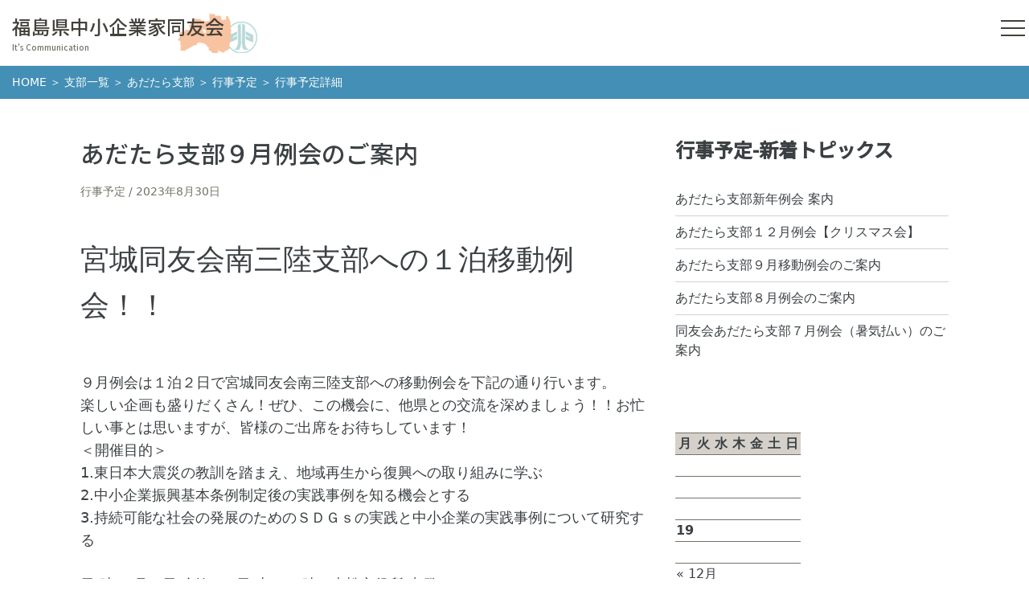

--- FILE ---
content_type: text/html; charset=UTF-8
request_url: https://www.fdoyu.or.jp/%E3%81%82%E3%81%A0%E3%81%9F%E3%82%89%E6%94%AF%E9%83%A8%EF%BC%99%E6%9C%88%E4%BE%8B%E4%BC%9A%E3%81%AE%E3%81%94%E6%A1%88%E5%86%85/
body_size: 12611
content:
<!DOCTYPE html>
<html lang="ja">

<head>
    <meta charset="UTF-8">
    <meta http-equiv="X-UA-Compatible" content="IE=edge">
    <meta name="viewport" content="width=device-width, initial-scale=1.0">
    <meta name="description" content="It&#039;s Communication">
    <title>あだたら支部９月例会のご案内 &#8211; 福島県中小企業家同友会</title>
<meta name='robots' content='max-image-preview:large' />
<link rel='dns-prefetch' href='//fonts.googleapis.com' />
<link rel="alternate" title="oEmbed (JSON)" type="application/json+oembed" href="https://www.fdoyu.or.jp/wp-json/oembed/1.0/embed?url=https%3A%2F%2Fwww.fdoyu.or.jp%2F%25e3%2581%2582%25e3%2581%25a0%25e3%2581%259f%25e3%2582%2589%25e6%2594%25af%25e9%2583%25a8%25ef%25bc%2599%25e6%259c%2588%25e4%25be%258b%25e4%25bc%259a%25e3%2581%25ae%25e3%2581%2594%25e6%25a1%2588%25e5%2586%2585%2F" />
<link rel="alternate" title="oEmbed (XML)" type="text/xml+oembed" href="https://www.fdoyu.or.jp/wp-json/oembed/1.0/embed?url=https%3A%2F%2Fwww.fdoyu.or.jp%2F%25e3%2581%2582%25e3%2581%25a0%25e3%2581%259f%25e3%2582%2589%25e6%2594%25af%25e9%2583%25a8%25ef%25bc%2599%25e6%259c%2588%25e4%25be%258b%25e4%25bc%259a%25e3%2581%25ae%25e3%2581%2594%25e6%25a1%2588%25e5%2586%2585%2F&#038;format=xml" />
<style id='wp-img-auto-sizes-contain-inline-css' type='text/css'>
img:is([sizes=auto i],[sizes^="auto," i]){contain-intrinsic-size:3000px 1500px}
/*# sourceURL=wp-img-auto-sizes-contain-inline-css */
</style>
<style id='wp-emoji-styles-inline-css' type='text/css'>

	img.wp-smiley, img.emoji {
		display: inline !important;
		border: none !important;
		box-shadow: none !important;
		height: 1em !important;
		width: 1em !important;
		margin: 0 0.07em !important;
		vertical-align: -0.1em !important;
		background: none !important;
		padding: 0 !important;
	}
/*# sourceURL=wp-emoji-styles-inline-css */
</style>
<style id='wp-block-library-inline-css' type='text/css'>
:root{--wp-block-synced-color:#7a00df;--wp-block-synced-color--rgb:122,0,223;--wp-bound-block-color:var(--wp-block-synced-color);--wp-editor-canvas-background:#ddd;--wp-admin-theme-color:#007cba;--wp-admin-theme-color--rgb:0,124,186;--wp-admin-theme-color-darker-10:#006ba1;--wp-admin-theme-color-darker-10--rgb:0,107,160.5;--wp-admin-theme-color-darker-20:#005a87;--wp-admin-theme-color-darker-20--rgb:0,90,135;--wp-admin-border-width-focus:2px}@media (min-resolution:192dpi){:root{--wp-admin-border-width-focus:1.5px}}.wp-element-button{cursor:pointer}:root .has-very-light-gray-background-color{background-color:#eee}:root .has-very-dark-gray-background-color{background-color:#313131}:root .has-very-light-gray-color{color:#eee}:root .has-very-dark-gray-color{color:#313131}:root .has-vivid-green-cyan-to-vivid-cyan-blue-gradient-background{background:linear-gradient(135deg,#00d084,#0693e3)}:root .has-purple-crush-gradient-background{background:linear-gradient(135deg,#34e2e4,#4721fb 50%,#ab1dfe)}:root .has-hazy-dawn-gradient-background{background:linear-gradient(135deg,#faaca8,#dad0ec)}:root .has-subdued-olive-gradient-background{background:linear-gradient(135deg,#fafae1,#67a671)}:root .has-atomic-cream-gradient-background{background:linear-gradient(135deg,#fdd79a,#004a59)}:root .has-nightshade-gradient-background{background:linear-gradient(135deg,#330968,#31cdcf)}:root .has-midnight-gradient-background{background:linear-gradient(135deg,#020381,#2874fc)}:root{--wp--preset--font-size--normal:16px;--wp--preset--font-size--huge:42px}.has-regular-font-size{font-size:1em}.has-larger-font-size{font-size:2.625em}.has-normal-font-size{font-size:var(--wp--preset--font-size--normal)}.has-huge-font-size{font-size:var(--wp--preset--font-size--huge)}.has-text-align-center{text-align:center}.has-text-align-left{text-align:left}.has-text-align-right{text-align:right}.has-fit-text{white-space:nowrap!important}#end-resizable-editor-section{display:none}.aligncenter{clear:both}.items-justified-left{justify-content:flex-start}.items-justified-center{justify-content:center}.items-justified-right{justify-content:flex-end}.items-justified-space-between{justify-content:space-between}.screen-reader-text{border:0;clip-path:inset(50%);height:1px;margin:-1px;overflow:hidden;padding:0;position:absolute;width:1px;word-wrap:normal!important}.screen-reader-text:focus{background-color:#ddd;clip-path:none;color:#444;display:block;font-size:1em;height:auto;left:5px;line-height:normal;padding:15px 23px 14px;text-decoration:none;top:5px;width:auto;z-index:100000}html :where(.has-border-color){border-style:solid}html :where([style*=border-top-color]){border-top-style:solid}html :where([style*=border-right-color]){border-right-style:solid}html :where([style*=border-bottom-color]){border-bottom-style:solid}html :where([style*=border-left-color]){border-left-style:solid}html :where([style*=border-width]){border-style:solid}html :where([style*=border-top-width]){border-top-style:solid}html :where([style*=border-right-width]){border-right-style:solid}html :where([style*=border-bottom-width]){border-bottom-style:solid}html :where([style*=border-left-width]){border-left-style:solid}html :where(img[class*=wp-image-]){height:auto;max-width:100%}:where(figure){margin:0 0 1em}html :where(.is-position-sticky){--wp-admin--admin-bar--position-offset:var(--wp-admin--admin-bar--height,0px)}@media screen and (max-width:600px){html :where(.is-position-sticky){--wp-admin--admin-bar--position-offset:0px}}

/*# sourceURL=wp-block-library-inline-css */
</style><style id='wp-block-image-inline-css' type='text/css'>
.wp-block-image>a,.wp-block-image>figure>a{display:inline-block}.wp-block-image img{box-sizing:border-box;height:auto;max-width:100%;vertical-align:bottom}@media not (prefers-reduced-motion){.wp-block-image img.hide{visibility:hidden}.wp-block-image img.show{animation:show-content-image .4s}}.wp-block-image[style*=border-radius] img,.wp-block-image[style*=border-radius]>a{border-radius:inherit}.wp-block-image.has-custom-border img{box-sizing:border-box}.wp-block-image.aligncenter{text-align:center}.wp-block-image.alignfull>a,.wp-block-image.alignwide>a{width:100%}.wp-block-image.alignfull img,.wp-block-image.alignwide img{height:auto;width:100%}.wp-block-image .aligncenter,.wp-block-image .alignleft,.wp-block-image .alignright,.wp-block-image.aligncenter,.wp-block-image.alignleft,.wp-block-image.alignright{display:table}.wp-block-image .aligncenter>figcaption,.wp-block-image .alignleft>figcaption,.wp-block-image .alignright>figcaption,.wp-block-image.aligncenter>figcaption,.wp-block-image.alignleft>figcaption,.wp-block-image.alignright>figcaption{caption-side:bottom;display:table-caption}.wp-block-image .alignleft{float:left;margin:.5em 1em .5em 0}.wp-block-image .alignright{float:right;margin:.5em 0 .5em 1em}.wp-block-image .aligncenter{margin-left:auto;margin-right:auto}.wp-block-image :where(figcaption){margin-bottom:1em;margin-top:.5em}.wp-block-image.is-style-circle-mask img{border-radius:9999px}@supports ((-webkit-mask-image:none) or (mask-image:none)) or (-webkit-mask-image:none){.wp-block-image.is-style-circle-mask img{border-radius:0;-webkit-mask-image:url('data:image/svg+xml;utf8,<svg viewBox="0 0 100 100" xmlns="http://www.w3.org/2000/svg"><circle cx="50" cy="50" r="50"/></svg>');mask-image:url('data:image/svg+xml;utf8,<svg viewBox="0 0 100 100" xmlns="http://www.w3.org/2000/svg"><circle cx="50" cy="50" r="50"/></svg>');mask-mode:alpha;-webkit-mask-position:center;mask-position:center;-webkit-mask-repeat:no-repeat;mask-repeat:no-repeat;-webkit-mask-size:contain;mask-size:contain}}:root :where(.wp-block-image.is-style-rounded img,.wp-block-image .is-style-rounded img){border-radius:9999px}.wp-block-image figure{margin:0}.wp-lightbox-container{display:flex;flex-direction:column;position:relative}.wp-lightbox-container img{cursor:zoom-in}.wp-lightbox-container img:hover+button{opacity:1}.wp-lightbox-container button{align-items:center;backdrop-filter:blur(16px) saturate(180%);background-color:#5a5a5a40;border:none;border-radius:4px;cursor:zoom-in;display:flex;height:20px;justify-content:center;opacity:0;padding:0;position:absolute;right:16px;text-align:center;top:16px;width:20px;z-index:100}@media not (prefers-reduced-motion){.wp-lightbox-container button{transition:opacity .2s ease}}.wp-lightbox-container button:focus-visible{outline:3px auto #5a5a5a40;outline:3px auto -webkit-focus-ring-color;outline-offset:3px}.wp-lightbox-container button:hover{cursor:pointer;opacity:1}.wp-lightbox-container button:focus{opacity:1}.wp-lightbox-container button:focus,.wp-lightbox-container button:hover,.wp-lightbox-container button:not(:hover):not(:active):not(.has-background){background-color:#5a5a5a40;border:none}.wp-lightbox-overlay{box-sizing:border-box;cursor:zoom-out;height:100vh;left:0;overflow:hidden;position:fixed;top:0;visibility:hidden;width:100%;z-index:100000}.wp-lightbox-overlay .close-button{align-items:center;cursor:pointer;display:flex;justify-content:center;min-height:40px;min-width:40px;padding:0;position:absolute;right:calc(env(safe-area-inset-right) + 16px);top:calc(env(safe-area-inset-top) + 16px);z-index:5000000}.wp-lightbox-overlay .close-button:focus,.wp-lightbox-overlay .close-button:hover,.wp-lightbox-overlay .close-button:not(:hover):not(:active):not(.has-background){background:none;border:none}.wp-lightbox-overlay .lightbox-image-container{height:var(--wp--lightbox-container-height);left:50%;overflow:hidden;position:absolute;top:50%;transform:translate(-50%,-50%);transform-origin:top left;width:var(--wp--lightbox-container-width);z-index:9999999999}.wp-lightbox-overlay .wp-block-image{align-items:center;box-sizing:border-box;display:flex;height:100%;justify-content:center;margin:0;position:relative;transform-origin:0 0;width:100%;z-index:3000000}.wp-lightbox-overlay .wp-block-image img{height:var(--wp--lightbox-image-height);min-height:var(--wp--lightbox-image-height);min-width:var(--wp--lightbox-image-width);width:var(--wp--lightbox-image-width)}.wp-lightbox-overlay .wp-block-image figcaption{display:none}.wp-lightbox-overlay button{background:none;border:none}.wp-lightbox-overlay .scrim{background-color:#fff;height:100%;opacity:.9;position:absolute;width:100%;z-index:2000000}.wp-lightbox-overlay.active{visibility:visible}@media not (prefers-reduced-motion){.wp-lightbox-overlay.active{animation:turn-on-visibility .25s both}.wp-lightbox-overlay.active img{animation:turn-on-visibility .35s both}.wp-lightbox-overlay.show-closing-animation:not(.active){animation:turn-off-visibility .35s both}.wp-lightbox-overlay.show-closing-animation:not(.active) img{animation:turn-off-visibility .25s both}.wp-lightbox-overlay.zoom.active{animation:none;opacity:1;visibility:visible}.wp-lightbox-overlay.zoom.active .lightbox-image-container{animation:lightbox-zoom-in .4s}.wp-lightbox-overlay.zoom.active .lightbox-image-container img{animation:none}.wp-lightbox-overlay.zoom.active .scrim{animation:turn-on-visibility .4s forwards}.wp-lightbox-overlay.zoom.show-closing-animation:not(.active){animation:none}.wp-lightbox-overlay.zoom.show-closing-animation:not(.active) .lightbox-image-container{animation:lightbox-zoom-out .4s}.wp-lightbox-overlay.zoom.show-closing-animation:not(.active) .lightbox-image-container img{animation:none}.wp-lightbox-overlay.zoom.show-closing-animation:not(.active) .scrim{animation:turn-off-visibility .4s forwards}}@keyframes show-content-image{0%{visibility:hidden}99%{visibility:hidden}to{visibility:visible}}@keyframes turn-on-visibility{0%{opacity:0}to{opacity:1}}@keyframes turn-off-visibility{0%{opacity:1;visibility:visible}99%{opacity:0;visibility:visible}to{opacity:0;visibility:hidden}}@keyframes lightbox-zoom-in{0%{transform:translate(calc((-100vw + var(--wp--lightbox-scrollbar-width))/2 + var(--wp--lightbox-initial-left-position)),calc(-50vh + var(--wp--lightbox-initial-top-position))) scale(var(--wp--lightbox-scale))}to{transform:translate(-50%,-50%) scale(1)}}@keyframes lightbox-zoom-out{0%{transform:translate(-50%,-50%) scale(1);visibility:visible}99%{visibility:visible}to{transform:translate(calc((-100vw + var(--wp--lightbox-scrollbar-width))/2 + var(--wp--lightbox-initial-left-position)),calc(-50vh + var(--wp--lightbox-initial-top-position))) scale(var(--wp--lightbox-scale));visibility:hidden}}
/*# sourceURL=https://www.fdoyu.or.jp/wordpress/wp-includes/blocks/image/style.min.css */
</style>
<style id='wp-block-image-theme-inline-css' type='text/css'>
:root :where(.wp-block-image figcaption){color:#555;font-size:13px;text-align:center}.is-dark-theme :root :where(.wp-block-image figcaption){color:#ffffffa6}.wp-block-image{margin:0 0 1em}
/*# sourceURL=https://www.fdoyu.or.jp/wordpress/wp-includes/blocks/image/theme.min.css */
</style>
<style id='wp-block-paragraph-inline-css' type='text/css'>
.is-small-text{font-size:.875em}.is-regular-text{font-size:1em}.is-large-text{font-size:2.25em}.is-larger-text{font-size:3em}.has-drop-cap:not(:focus):first-letter{float:left;font-size:8.4em;font-style:normal;font-weight:100;line-height:.68;margin:.05em .1em 0 0;text-transform:uppercase}body.rtl .has-drop-cap:not(:focus):first-letter{float:none;margin-left:.1em}p.has-drop-cap.has-background{overflow:hidden}:root :where(p.has-background){padding:1.25em 2.375em}:where(p.has-text-color:not(.has-link-color)) a{color:inherit}p.has-text-align-left[style*="writing-mode:vertical-lr"],p.has-text-align-right[style*="writing-mode:vertical-rl"]{rotate:180deg}
/*# sourceURL=https://www.fdoyu.or.jp/wordpress/wp-includes/blocks/paragraph/style.min.css */
</style>
<style id='global-styles-inline-css' type='text/css'>
:root{--wp--preset--aspect-ratio--square: 1;--wp--preset--aspect-ratio--4-3: 4/3;--wp--preset--aspect-ratio--3-4: 3/4;--wp--preset--aspect-ratio--3-2: 3/2;--wp--preset--aspect-ratio--2-3: 2/3;--wp--preset--aspect-ratio--16-9: 16/9;--wp--preset--aspect-ratio--9-16: 9/16;--wp--preset--color--black: #000000;--wp--preset--color--cyan-bluish-gray: #abb8c3;--wp--preset--color--white: #ffffff;--wp--preset--color--pale-pink: #f78da7;--wp--preset--color--vivid-red: #cf2e2e;--wp--preset--color--luminous-vivid-orange: #ff6900;--wp--preset--color--luminous-vivid-amber: #fcb900;--wp--preset--color--light-green-cyan: #7bdcb5;--wp--preset--color--vivid-green-cyan: #00d084;--wp--preset--color--pale-cyan-blue: #8ed1fc;--wp--preset--color--vivid-cyan-blue: #0693e3;--wp--preset--color--vivid-purple: #9b51e0;--wp--preset--color--skyblue: #00A1C6;--wp--preset--color--light-skyblue: #ECF5F7;--wp--preset--color--light-gray: #F7F6F5;--wp--preset--color--gray: #767268;--wp--preset--color--dark-gray: #43413B;--wp--preset--gradient--vivid-cyan-blue-to-vivid-purple: linear-gradient(135deg,rgb(6,147,227) 0%,rgb(155,81,224) 100%);--wp--preset--gradient--light-green-cyan-to-vivid-green-cyan: linear-gradient(135deg,rgb(122,220,180) 0%,rgb(0,208,130) 100%);--wp--preset--gradient--luminous-vivid-amber-to-luminous-vivid-orange: linear-gradient(135deg,rgb(252,185,0) 0%,rgb(255,105,0) 100%);--wp--preset--gradient--luminous-vivid-orange-to-vivid-red: linear-gradient(135deg,rgb(255,105,0) 0%,rgb(207,46,46) 100%);--wp--preset--gradient--very-light-gray-to-cyan-bluish-gray: linear-gradient(135deg,rgb(238,238,238) 0%,rgb(169,184,195) 100%);--wp--preset--gradient--cool-to-warm-spectrum: linear-gradient(135deg,rgb(74,234,220) 0%,rgb(151,120,209) 20%,rgb(207,42,186) 40%,rgb(238,44,130) 60%,rgb(251,105,98) 80%,rgb(254,248,76) 100%);--wp--preset--gradient--blush-light-purple: linear-gradient(135deg,rgb(255,206,236) 0%,rgb(152,150,240) 100%);--wp--preset--gradient--blush-bordeaux: linear-gradient(135deg,rgb(254,205,165) 0%,rgb(254,45,45) 50%,rgb(107,0,62) 100%);--wp--preset--gradient--luminous-dusk: linear-gradient(135deg,rgb(255,203,112) 0%,rgb(199,81,192) 50%,rgb(65,88,208) 100%);--wp--preset--gradient--pale-ocean: linear-gradient(135deg,rgb(255,245,203) 0%,rgb(182,227,212) 50%,rgb(51,167,181) 100%);--wp--preset--gradient--electric-grass: linear-gradient(135deg,rgb(202,248,128) 0%,rgb(113,206,126) 100%);--wp--preset--gradient--midnight: linear-gradient(135deg,rgb(2,3,129) 0%,rgb(40,116,252) 100%);--wp--preset--font-size--small: 16px;--wp--preset--font-size--medium: 20px;--wp--preset--font-size--large: 24px;--wp--preset--font-size--x-large: 42px;--wp--preset--font-size--x-small: 14px;--wp--preset--font-size--normal: 18px;--wp--preset--font-size--huge: 36px;--wp--preset--spacing--20: 0.44rem;--wp--preset--spacing--30: 0.67rem;--wp--preset--spacing--40: 1rem;--wp--preset--spacing--50: 1.5rem;--wp--preset--spacing--60: 2.25rem;--wp--preset--spacing--70: 3.38rem;--wp--preset--spacing--80: 5.06rem;--wp--preset--shadow--natural: 6px 6px 9px rgba(0, 0, 0, 0.2);--wp--preset--shadow--deep: 12px 12px 50px rgba(0, 0, 0, 0.4);--wp--preset--shadow--sharp: 6px 6px 0px rgba(0, 0, 0, 0.2);--wp--preset--shadow--outlined: 6px 6px 0px -3px rgb(255, 255, 255), 6px 6px rgb(0, 0, 0);--wp--preset--shadow--crisp: 6px 6px 0px rgb(0, 0, 0);}:where(.is-layout-flex){gap: 0.5em;}:where(.is-layout-grid){gap: 0.5em;}body .is-layout-flex{display: flex;}.is-layout-flex{flex-wrap: wrap;align-items: center;}.is-layout-flex > :is(*, div){margin: 0;}body .is-layout-grid{display: grid;}.is-layout-grid > :is(*, div){margin: 0;}:where(.wp-block-columns.is-layout-flex){gap: 2em;}:where(.wp-block-columns.is-layout-grid){gap: 2em;}:where(.wp-block-post-template.is-layout-flex){gap: 1.25em;}:where(.wp-block-post-template.is-layout-grid){gap: 1.25em;}.has-black-color{color: var(--wp--preset--color--black) !important;}.has-cyan-bluish-gray-color{color: var(--wp--preset--color--cyan-bluish-gray) !important;}.has-white-color{color: var(--wp--preset--color--white) !important;}.has-pale-pink-color{color: var(--wp--preset--color--pale-pink) !important;}.has-vivid-red-color{color: var(--wp--preset--color--vivid-red) !important;}.has-luminous-vivid-orange-color{color: var(--wp--preset--color--luminous-vivid-orange) !important;}.has-luminous-vivid-amber-color{color: var(--wp--preset--color--luminous-vivid-amber) !important;}.has-light-green-cyan-color{color: var(--wp--preset--color--light-green-cyan) !important;}.has-vivid-green-cyan-color{color: var(--wp--preset--color--vivid-green-cyan) !important;}.has-pale-cyan-blue-color{color: var(--wp--preset--color--pale-cyan-blue) !important;}.has-vivid-cyan-blue-color{color: var(--wp--preset--color--vivid-cyan-blue) !important;}.has-vivid-purple-color{color: var(--wp--preset--color--vivid-purple) !important;}.has-black-background-color{background-color: var(--wp--preset--color--black) !important;}.has-cyan-bluish-gray-background-color{background-color: var(--wp--preset--color--cyan-bluish-gray) !important;}.has-white-background-color{background-color: var(--wp--preset--color--white) !important;}.has-pale-pink-background-color{background-color: var(--wp--preset--color--pale-pink) !important;}.has-vivid-red-background-color{background-color: var(--wp--preset--color--vivid-red) !important;}.has-luminous-vivid-orange-background-color{background-color: var(--wp--preset--color--luminous-vivid-orange) !important;}.has-luminous-vivid-amber-background-color{background-color: var(--wp--preset--color--luminous-vivid-amber) !important;}.has-light-green-cyan-background-color{background-color: var(--wp--preset--color--light-green-cyan) !important;}.has-vivid-green-cyan-background-color{background-color: var(--wp--preset--color--vivid-green-cyan) !important;}.has-pale-cyan-blue-background-color{background-color: var(--wp--preset--color--pale-cyan-blue) !important;}.has-vivid-cyan-blue-background-color{background-color: var(--wp--preset--color--vivid-cyan-blue) !important;}.has-vivid-purple-background-color{background-color: var(--wp--preset--color--vivid-purple) !important;}.has-black-border-color{border-color: var(--wp--preset--color--black) !important;}.has-cyan-bluish-gray-border-color{border-color: var(--wp--preset--color--cyan-bluish-gray) !important;}.has-white-border-color{border-color: var(--wp--preset--color--white) !important;}.has-pale-pink-border-color{border-color: var(--wp--preset--color--pale-pink) !important;}.has-vivid-red-border-color{border-color: var(--wp--preset--color--vivid-red) !important;}.has-luminous-vivid-orange-border-color{border-color: var(--wp--preset--color--luminous-vivid-orange) !important;}.has-luminous-vivid-amber-border-color{border-color: var(--wp--preset--color--luminous-vivid-amber) !important;}.has-light-green-cyan-border-color{border-color: var(--wp--preset--color--light-green-cyan) !important;}.has-vivid-green-cyan-border-color{border-color: var(--wp--preset--color--vivid-green-cyan) !important;}.has-pale-cyan-blue-border-color{border-color: var(--wp--preset--color--pale-cyan-blue) !important;}.has-vivid-cyan-blue-border-color{border-color: var(--wp--preset--color--vivid-cyan-blue) !important;}.has-vivid-purple-border-color{border-color: var(--wp--preset--color--vivid-purple) !important;}.has-vivid-cyan-blue-to-vivid-purple-gradient-background{background: var(--wp--preset--gradient--vivid-cyan-blue-to-vivid-purple) !important;}.has-light-green-cyan-to-vivid-green-cyan-gradient-background{background: var(--wp--preset--gradient--light-green-cyan-to-vivid-green-cyan) !important;}.has-luminous-vivid-amber-to-luminous-vivid-orange-gradient-background{background: var(--wp--preset--gradient--luminous-vivid-amber-to-luminous-vivid-orange) !important;}.has-luminous-vivid-orange-to-vivid-red-gradient-background{background: var(--wp--preset--gradient--luminous-vivid-orange-to-vivid-red) !important;}.has-very-light-gray-to-cyan-bluish-gray-gradient-background{background: var(--wp--preset--gradient--very-light-gray-to-cyan-bluish-gray) !important;}.has-cool-to-warm-spectrum-gradient-background{background: var(--wp--preset--gradient--cool-to-warm-spectrum) !important;}.has-blush-light-purple-gradient-background{background: var(--wp--preset--gradient--blush-light-purple) !important;}.has-blush-bordeaux-gradient-background{background: var(--wp--preset--gradient--blush-bordeaux) !important;}.has-luminous-dusk-gradient-background{background: var(--wp--preset--gradient--luminous-dusk) !important;}.has-pale-ocean-gradient-background{background: var(--wp--preset--gradient--pale-ocean) !important;}.has-electric-grass-gradient-background{background: var(--wp--preset--gradient--electric-grass) !important;}.has-midnight-gradient-background{background: var(--wp--preset--gradient--midnight) !important;}.has-small-font-size{font-size: var(--wp--preset--font-size--small) !important;}.has-medium-font-size{font-size: var(--wp--preset--font-size--medium) !important;}.has-large-font-size{font-size: var(--wp--preset--font-size--large) !important;}.has-x-large-font-size{font-size: var(--wp--preset--font-size--x-large) !important;}
/*# sourceURL=global-styles-inline-css */
</style>

<style id='classic-theme-styles-inline-css' type='text/css'>
/*! This file is auto-generated */
.wp-block-button__link{color:#fff;background-color:#32373c;border-radius:9999px;box-shadow:none;text-decoration:none;padding:calc(.667em + 2px) calc(1.333em + 2px);font-size:1.125em}.wp-block-file__button{background:#32373c;color:#fff;text-decoration:none}
/*# sourceURL=/wp-includes/css/classic-themes.min.css */
</style>
<link rel='stylesheet' id='contact-form-7-css' href='https://www.fdoyu.or.jp/wordpress/wp-content/plugins/contact-form-7/includes/css/styles.css?ver=6.1.4' type='text/css' media='all' />
<link rel='stylesheet' id='googlefonts-css' href='https://fonts.googleapis.com/css2?family=Noto+Sans+JP%3Awght%40500&#038;display=swap&#038;ver=1.0.0' type='text/css' media='all' />
<link rel='stylesheet' id='doyu-theme-styles-css' href='https://www.fdoyu.or.jp/wordpress/wp-content/themes/fdoyu/assets/css/theme-styles.css?ver=1.0.0' type='text/css' media='all' />
<link rel='stylesheet' id='slb_core-css' href='https://www.fdoyu.or.jp/wordpress/wp-content/plugins/simple-lightbox/client/css/app.css?ver=2.9.4' type='text/css' media='all' />
<script type="text/javascript" src="https://www.fdoyu.or.jp/wordpress/wp-includes/js/jquery/jquery.min.js?ver=3.7.1" id="jquery-core-js"></script>
<script type="text/javascript" src="https://www.fdoyu.or.jp/wordpress/wp-includes/js/jquery/jquery-migrate.min.js?ver=3.4.1" id="jquery-migrate-js"></script>
<link rel="https://api.w.org/" href="https://www.fdoyu.or.jp/wp-json/" /><link rel="alternate" title="JSON" type="application/json" href="https://www.fdoyu.or.jp/wp-json/wp/v2/posts/9563" /><link rel="EditURI" type="application/rsd+xml" title="RSD" href="https://www.fdoyu.or.jp/wordpress/xmlrpc.php?rsd" />
<meta name="generator" content="WordPress 6.9" />
<link rel="canonical" href="https://www.fdoyu.or.jp/%e3%81%82%e3%81%a0%e3%81%9f%e3%82%89%e6%94%af%e9%83%a8%ef%bc%99%e6%9c%88%e4%be%8b%e4%bc%9a%e3%81%ae%e3%81%94%e6%a1%88%e5%86%85/" />
<link rel='shortlink' href='https://www.fdoyu.or.jp/?p=9563' />
<!-- Analytics by WP Statistics - https://wp-statistics.com -->
<link rel="icon" href="https://www.fdoyu.or.jp/wordpress/wp-content/uploads/2022/04/cropped-site-icon2-32x32.png" sizes="32x32" />
<link rel="icon" href="https://www.fdoyu.or.jp/wordpress/wp-content/uploads/2022/04/cropped-site-icon2-192x192.png" sizes="192x192" />
<link rel="apple-touch-icon" href="https://www.fdoyu.or.jp/wordpress/wp-content/uploads/2022/04/cropped-site-icon2-180x180.png" />
<meta name="msapplication-TileImage" content="https://www.fdoyu.or.jp/wordpress/wp-content/uploads/2022/04/cropped-site-icon2-270x270.png" />
		<style type="text/css" id="wp-custom-css">
			.top-midashi{
}
.top-midashi_1st{
	margin-top: 20px;
text-shadow:2px 2px 1px #333631, -2px -2px 1px #333631, -2px 2px 1px #333631, 2px -2px 1px #333631, 2px 0px 1px #333631, -2px 0px 1px #333631, 0px 2px 1px #333631, 0px -2px 1px #333631;
}
.top-midashi_2nd{
	text-shadow:2px 2px 1px #333631, -2px -2px 1px #333631, -2px 2px 1px #333631, 2px -2px 1px #333631, 2px 0px 1px #333631, -2px 0px 1px #333631, 0px 2px 1px #333631, 0px -2px 1px #333631;
}
.top-midashi_3rd{
	text-shadow:2px 2px 1px #333631, -2px -2px 1px #333631, -2px 2px 1px #333631, 2px -2px 1px #333631, 2px 0px 1px #333631, -2px 0px 1px #333631, 0px 2px 1px #333631, 0px -2px 1px #333631;
}
.article_items{
	display: inline-block;
}
.article_items li{
	display: inline-block;
	padding-left: 8px;
}
.module-Article_Item_Body .new_markup{
	color: red;
	display:inline-block;
	padding-right: 4px;
}
#title_activity, #title_event{
	display:block;
	padding-top: 25%; 
	margin-top: -25%;
	
}		</style>
		</head>

<body class="wp-singular post-template-default single single-post postid-9563 single-format-standard wp-embed-responsive wp-theme-fdoyu">
<div class="content-Wrap">
    <div id="header">
    <header role="banner" class="header">
        <h1 class="header-SiteName header_back_img">
            <a href="https://www.fdoyu.or.jp" class="header-SiteName_Link">
                                福島県中小企業家同友会
            </a>
            <span class="header-Tagline">It&#039;s Communication</span>
        </h1>
        <nav class="header-Nav">
            <button type="button" class="header-NavToggle" aria-controls="global-Nav" aria-expanded="false" aria-label="メニュー開閉">
                <span class="header-NavToggle_Bar"></span>
            </button>
            <div class="header-Nav_Inner" id="global-Nav" aria-hidden="true">
                <ul id="menu-global_nav" class="header-Nav_Items"><li id="menu-item-6231" class="menu-item menu-item-type-post_type menu-item-object-page menu-item-home menu-item-6231"><a href="https://www.fdoyu.or.jp/">Home</a></li>
<li id="menu-item-8248" class="menu-item menu-item-type-post_type menu-item-object-page menu-item-8248"><a href="https://www.fdoyu.or.jp/about-2/">同友会とは？</a></li>
<li id="menu-item-6237" class="menu-item menu-item-type-taxonomy menu-item-object-category menu-item-6237"><a href="https://www.fdoyu.or.jp/category/common/common-event/">行事案内</a></li>
<li id="menu-item-6236" class="menu-item menu-item-type-taxonomy menu-item-object-category menu-item-6236"><a href="https://www.fdoyu.or.jp/category/common/common-activity/">活動報告</a></li>
<li id="menu-item-6238" class="menu-item menu-item-type-taxonomy menu-item-object-category menu-item-6238"><a href="https://www.fdoyu.or.jp/category/common/common-topics/">トピックス一覧</a></li>
<li id="menu-item-6242" class="menu-item menu-item-type-post_type menu-item-object-page menu-item-6242"><a href="https://www.fdoyu.or.jp/tikuindex/">支部一覧</a></li>
<li id="menu-item-6232" class="menu-item menu-item-type-post_type menu-item-object-page menu-item-6232"><a href="https://www.fdoyu.or.jp/contact/">入会お問合せ</a></li>
<li id="menu-item-6233" class="menu-item menu-item-type-post_type menu-item-object-page menu-item-6233"><a href="https://www.fdoyu.or.jp/books/">出版物のご案内</a></li>
<li id="menu-item-6422" class="menu-item menu-item-type-post_type menu-item-object-page menu-item-6422"><a href="https://www.fdoyu.or.jp/successor_home/">後継者塾</a></li>
<li id="menu-item-6423" class="menu-item menu-item-type-post_type menu-item-object-page menu-item-6423"><a href="https://www.fdoyu.or.jp/youthclub_home/">青年委員会</a></li>
<li id="menu-item-6424" class="menu-item menu-item-type-post_type menu-item-object-page menu-item-6424"><a href="https://www.fdoyu.or.jp/womensclub_home/">女性委員会</a></li>
<li id="menu-item-7791" class="menu-item menu-item-type-post_type menu-item-object-page menu-item-7791"><a href="https://www.fdoyu.or.jp/fukushima-kouhou/">広報委員会</a></li>
<li id="menu-item-6235" class="menu-item menu-item-type-post_type menu-item-object-page menu-item-6235"><a href="https://www.fdoyu.or.jp/links/">関連リンク</a></li>
</ul>                <form role="search" method="get" class="search-form" action="https://www.fdoyu.or.jp/">
				<label>
					<span class="screen-reader-text">検索:</span>
					<input type="search" class="search-field" placeholder="検索&hellip;" value="" name="s" />
				</label>
				<input type="submit" class="search-submit" value="検索" />
			</form>            </div>
        </nav>
    </header>
    </div>
    <nav class="breadCrumb" typeof="BreadcrumbList" vocab="http://schema.org/" aria-label="現在のページ">
    <a href="https://www.fdoyu.or.jp/">HOME</a> ＞ <a href="https://www.fdoyu.or.jp/tikuindex/">支部一覧</a> ＞ <a href="https://www.fdoyu.or.jp/adatara_home/">あだたら支部</a> ＞ <a href="https://www.fdoyu.or.jp/category/area/adatara/event-adatara/">行事予定</a> ＞ 行事予定詳細
</nav>
<div class="container-fluid content">
    <div class="row">
        <div class="col-lg-8">
            <main class="main">
                                            <article id="post-9563" class="post-9563 post type-post status-publish format-standard hentry category-event-adatara">
                    <header class="content-Header">
                        <h1 class="content-Title">
                            あだたら支部９月例会のご案内                        </h1>
                        <div class="content-Meta">
                            <a href="https://www.fdoyu.or.jp/category/area/adatara/event-adatara/" rel="category tag">行事予定</a>                                                        <a href="https://www.fdoyu.or.jp/2023/08/" class="content-Meta_Date">
                                <time datetime="2023-08-30">2023年8月30日</time>
                            </a>
                        </div>
                    </header>
                    <div class="content-Body">
                                                
<p class="has-huge-font-size">宮城同友会南三陸支部への１泊移動例会！！</p>



<p class="has-normal-font-size">９月例会は１泊２日で宮城同友会南三陸支部への移動例会を下記の通り行います。<br>楽しい企画も盛りだくさん！ぜひ、この機会に、他県との交流を深めましょう！！お忙しい事とは思いますが、皆様のご出席をお待ちしています！<br>＜開催目的＞<br>1.東日本大震災の教訓を踏まえ、地域再生から復興への取り組みに学ぶ<br>2.中小企業振興基本条例制定後の実践事例を知る機会とする<br>3.持続可能な社会の発展のためのＳＤＧｓの実践と中小企業の実践事例について研究する</p>



<p class="has-normal-font-size">日 時 ９月８日 金))～９日 土 1 0 時二本松市役所 出発<br>行 程 <br>1日目 　14：00　南三陸 到着（生涯学習センター）<br>　　　　　　　　事例報告（後藤海産 代表 後藤清広氏）<br>　　　　　　　　テーマ「子ども達の未来のために企業家として何を残すのか」<br>　　　　　　　　～奪い合う漁業から共存共栄の漁業へ～<br>　　　　　　　　質疑応答・意見交換<br>　　　　15：40　　宿泊先「ホテル観洋」へ移動（移動時間 分）<br>　　　　　　　　夕食交流会<br>２日目 　9：30　　ホテル観洋 出発<br>　　　　 9：45　（株） 佐藤鉄工所 到着<br>　　　　 9：50　　ブルーキャンバス（船）へ移動・乗船（約 分間）<br>　　　　　　　　　※後藤清広氏から漁場を案内<br>　　　　 11：00　さんさん商店街へ移動<br>　　　　　　　　※三浦洋昭氏（さんさん商店街 代表）からの案内<br>　　　　12：00　昼食<br>　　　　13：00　さんさん商店街で買い物・解散</p>
                    </div>
                    <footer class="content-Footer">
                                                <nav class="content-Nav" aria-label="前後の記事">
                            <div class="content-Nav_Prev">
                                &lt; <a href="https://www.fdoyu.or.jp/%e3%81%82%e3%81%a0%e3%81%9f%e3%82%89-%e6%94%af%e9%83%a8-%ef%bc%98-%e6%9c%88%e4%be%8b%e4%bc%9a/" rel="prev">前の記事へ</a>                            </div>
                            <div class="content-Nav_Next">
                                <a href="https://www.fdoyu.or.jp/%e7%9c%8c%e5%8c%97%e3%82%a8%e3%83%aa%e3%82%a210-%e6%9c%88%e5%90%88%e5%90%8c%e4%be%8b%e4%bc%9a-2/" rel="next">次の記事へ</a> &gt;                            </div>
                        </nav>
                    </footer>
                    <!-- コメントを受け付ける場合 -->
                                        <!-- // コメントを受け付ける場合 -->
                </article>
                                        </main>
        </div>
        <div class="col-lg-4">
    									<h2 class="event-adatara fb">行事予定-新着トピックス</h2><br>
			<div id="topics_new" class="widget_block widget_recent_entries">
			<ul class="wp-block-latest-posts__list wp-block-latest-posts">
					<li>
				<a href="https://www.fdoyu.or.jp/%e3%81%82%e3%81%a0%e3%81%9f%e3%82%89%e6%94%af%e9%83%a8%e6%96%b0%e5%b9%b4%e4%be%8b%e4%bc%9a-%e6%a1%88%e5%86%85-2/">あだたら支部新年例会 案内</a>
						</li>
					<li>
				<a href="https://www.fdoyu.or.jp/%e3%81%82%e3%81%a0%e3%81%9f%e3%82%89%e6%94%af%e9%83%a8%ef%bc%91%ef%bc%92%e6%9c%88%e4%be%8b%e4%bc%9a%e3%80%90%e3%82%af%e3%83%aa%e3%82%b9%e3%83%9e%e3%82%b9%e4%bc%9a%e3%80%91-2/">あだたら支部１２月例会【クリスマス会】</a>
						</li>
					<li>
				<a href="https://www.fdoyu.or.jp/%e3%81%82%e3%81%a0%e3%81%9f%e3%82%89%e6%94%af%e9%83%a8%ef%bc%99%e6%9c%88%e7%a7%bb%e5%8b%95%e4%be%8b%e4%bc%9a%e3%81%ae%e3%81%94%e6%a1%88%e5%86%85/">あだたら支部９月移動例会のご案内</a>
						</li>
					<li>
				<a href="https://www.fdoyu.or.jp/%e3%81%82%e3%81%a0%e3%81%9f%e3%82%89%e6%94%af%e9%83%a8%ef%bc%98%e6%9c%88%e4%be%8b%e4%bc%9a%e3%81%ae%e3%81%94%e6%a1%88%e5%86%85-2/">あだたら支部８月例会のご案内</a>
						</li>
					<li>
				<a href="https://www.fdoyu.or.jp/%e5%90%8c%e5%8f%8b%e4%bc%9a%e3%81%82%e3%81%a0%e3%81%9f%e3%82%89%e6%94%af%e9%83%a8%ef%bc%97%e6%9c%88%e4%be%8b%e4%bc%9a%ef%bc%88%e6%9a%91%e6%b0%97%e6%89%95%e3%81%84%ef%bc%89%e3%81%ae%e3%81%94%e6%a1%88/">同友会あだたら支部７月例会（暑気払い）のご案内</a>
						</li>
				</ul>
				</div><!--//topics_new--><br><br>
	<div id="fl_calendar_wrap"><div id="calendar" class="wp-block-calendar widget_block widget_calendar"><table id="wp-calendar" summary="カレンダー" class="wp-calendar-table">
		<caption>2026年1月</caption>
		<thead>
		<tr>
		<th abbr="月曜日" scope="col" title="月曜日">月</th>
		<th abbr="火曜日" scope="col" title="火曜日">火</th>
		<th abbr="水曜日" scope="col" title="水曜日">水</th>
		<th abbr="木曜日" scope="col" title="木曜日">木</th>
		<th abbr="金曜日" scope="col" title="金曜日">金</th>
		<th abbr="土曜日" scope="col" title="土曜日">土</th>
		<th abbr="日曜日" scope="col" title="日曜日">日</th>
		</tr>
		</thead>

		<tfoot>
		<tr>
		<nav class="wp-calendar-nav">
		<td abbr="12月" colspan="3" id="prev" style="text-align:left;"><a href="https://www.fdoyu.or.jp/2025/12/?cat=37" title="View posts for 12月 2025">&laquo; 12月</a></td>
		<td class="pad">&nbsp;</td>
		<td colspan="3" id="next" class="pad">&nbsp;</td>
		</nav>
		</tr>
		</tfoot>

		<tbody>
		<tr>
		<td colspan="3" class="pad">&nbsp;</td><td>1</td><td>2</td><td>3</td><td>4</td>
	</tr>
	<tr>
		<td>5</td><td>6</td><td>7</td><td>8</td><td>9</td><td>10</td><td>11</td>
	</tr>
	<tr>
		<td>12</td><td>13</td><td>14</td><td>15</td><td>16</td><td>17</td><td>18</td>
	</tr>
	<tr>
		<td id="today">19</td><td>20</td><td>21</td><td>22</td><td>23</td><td>24</td><td>25</td>
	</tr>
	<tr>
		<td>26</td><td>27</td><td>28</td><td>29</td><td>30</td><td>31</td>
		<td class="pad" colspan="1">&nbsp;</td>
	</tr>
	</tbody>
	</table></div><!--//calendar--><br><br></div>	
	    
    </div>
    </div>
</div>
        <footer role="contentinfo" class="footer">
            <div class="footer-Widgets">
                <div class="container-fluid">
                    <div class="row">
                                                <div class="col-md-4">
                            <div id="block-6" class="widget_block widget_media_image">
<figure class="wp-block-image size-full"><img loading="lazy" decoding="async" width="296" height="130" src="http://www.fdoyu.or.jp/wordpress/wp-content/uploads/2022/04/foot_rogo.png" alt="" class="wp-image-6375"/></figure>
</div><div id="block-3" class="widget_block"><p style="text-indent: 0em;">福島県郡山市清水台1丁目3-8<br>
郡山商工会議所会館５階<br>
TEL.024-934-3190<br>
FAX.024-934-3089<br>
<a href="mailto:f-doyu@fdoyu.or.jp" class="foot" style="color:#FFF;">f-doyu@fdoyu.or.jp</a></p></div>                        </div>
                                                                        <div class="col-md-4">
                            <div id="block-4" class="widget_block"><p style="text-indent: 0em;">
</p><p><p><a href="https://www.fdoyu.or.jp/~saiyo/" class="foot" style="color:#FFF;">福島の就活を応援する求人サイト「共同求人」</a><!--<br />
<a href="http://www.fdoyu.jp/wiki/wiki.cgi?page=%A1%FB%CA%A1%C5%E7%C6%B1%CD%A7%B2%F1%A1%A6%C5%EC%C6%FC%CB%DC%C2%E7%BF%CC%BA%D2%A4%CE%A5%DA%A1%BC%A5%B8#" class="foot" style="color:#FFF;">東日本大震災・原発事故関連</a><br />
 --><br>
<a href="http://e.doyu.jp/fukushima/7days/default.cfm" class="foot" style="color:#FFF;">e-doyu：ふくしま同友会活動支援システム</a></p></div>                        </div>
                                                                        <div class="col-md-4">
                            <div id="block-5" class="widget_block widget_media_image">
<figure class="wp-block-image size-full"><img loading="lazy" decoding="async" width="233" height="185" src="http://www.fdoyu.or.jp/wordpress/wp-content/uploads/2022/04/foot_img.png" alt="" class="wp-image-6376"/></figure>
</div>                        </div>
                                            </div>
                </div>
            </div>
            <p class="footer-Copyright">
                <small>本ホームページに掲載されている文章、画像等の一切の転用はかたくお断りいたします。 &copy; 2021 Douyukai. All Rights Reserved. </small>
            </p>
            <p id="page-top"><a href="#">Page Top</a></p> 
        </footer>
    </div>
    <script type="speculationrules">
{"prefetch":[{"source":"document","where":{"and":[{"href_matches":"/*"},{"not":{"href_matches":["/wordpress/wp-*.php","/wordpress/wp-admin/*","/wordpress/wp-content/uploads/*","/wordpress/wp-content/*","/wordpress/wp-content/plugins/*","/wordpress/wp-content/themes/fdoyu/*","/*\\?(.+)"]}},{"not":{"selector_matches":"a[rel~=\"nofollow\"]"}},{"not":{"selector_matches":".no-prefetch, .no-prefetch a"}}]},"eagerness":"conservative"}]}
</script>
<script type="text/javascript" src="https://www.fdoyu.or.jp/wordpress/wp-includes/js/dist/hooks.min.js?ver=dd5603f07f9220ed27f1" id="wp-hooks-js"></script>
<script type="text/javascript" src="https://www.fdoyu.or.jp/wordpress/wp-includes/js/dist/i18n.min.js?ver=c26c3dc7bed366793375" id="wp-i18n-js"></script>
<script type="text/javascript" id="wp-i18n-js-after">
/* <![CDATA[ */
wp.i18n.setLocaleData( { 'text direction\u0004ltr': [ 'ltr' ] } );
//# sourceURL=wp-i18n-js-after
/* ]]> */
</script>
<script type="text/javascript" src="https://www.fdoyu.or.jp/wordpress/wp-content/plugins/contact-form-7/includes/swv/js/index.js?ver=6.1.4" id="swv-js"></script>
<script type="text/javascript" id="contact-form-7-js-translations">
/* <![CDATA[ */
( function( domain, translations ) {
	var localeData = translations.locale_data[ domain ] || translations.locale_data.messages;
	localeData[""].domain = domain;
	wp.i18n.setLocaleData( localeData, domain );
} )( "contact-form-7", {"translation-revision-date":"2025-11-30 08:12:23+0000","generator":"GlotPress\/4.0.3","domain":"messages","locale_data":{"messages":{"":{"domain":"messages","plural-forms":"nplurals=1; plural=0;","lang":"ja_JP"},"This contact form is placed in the wrong place.":["\u3053\u306e\u30b3\u30f3\u30bf\u30af\u30c8\u30d5\u30a9\u30fc\u30e0\u306f\u9593\u9055\u3063\u305f\u4f4d\u7f6e\u306b\u7f6e\u304b\u308c\u3066\u3044\u307e\u3059\u3002"],"Error:":["\u30a8\u30e9\u30fc:"]}},"comment":{"reference":"includes\/js\/index.js"}} );
//# sourceURL=contact-form-7-js-translations
/* ]]> */
</script>
<script type="text/javascript" id="contact-form-7-js-before">
/* <![CDATA[ */
var wpcf7 = {
    "api": {
        "root": "https:\/\/www.fdoyu.or.jp\/wp-json\/",
        "namespace": "contact-form-7\/v1"
    }
};
//# sourceURL=contact-form-7-js-before
/* ]]> */
</script>
<script type="text/javascript" src="https://www.fdoyu.or.jp/wordpress/wp-content/plugins/contact-form-7/includes/js/index.js?ver=6.1.4" id="contact-form-7-js"></script>
<script type="text/javascript" src="https://www.fdoyu.or.jp/wordpress/wp-content/themes/fdoyu/assets/js/theme-common.js?ver=1.0.0" id="doyu-theme-common-js"></script>
<script id="wp-emoji-settings" type="application/json">
{"baseUrl":"https://s.w.org/images/core/emoji/17.0.2/72x72/","ext":".png","svgUrl":"https://s.w.org/images/core/emoji/17.0.2/svg/","svgExt":".svg","source":{"concatemoji":"https://www.fdoyu.or.jp/wordpress/wp-includes/js/wp-emoji-release.min.js?ver=6.9"}}
</script>
<script type="module">
/* <![CDATA[ */
/*! This file is auto-generated */
const a=JSON.parse(document.getElementById("wp-emoji-settings").textContent),o=(window._wpemojiSettings=a,"wpEmojiSettingsSupports"),s=["flag","emoji"];function i(e){try{var t={supportTests:e,timestamp:(new Date).valueOf()};sessionStorage.setItem(o,JSON.stringify(t))}catch(e){}}function c(e,t,n){e.clearRect(0,0,e.canvas.width,e.canvas.height),e.fillText(t,0,0);t=new Uint32Array(e.getImageData(0,0,e.canvas.width,e.canvas.height).data);e.clearRect(0,0,e.canvas.width,e.canvas.height),e.fillText(n,0,0);const a=new Uint32Array(e.getImageData(0,0,e.canvas.width,e.canvas.height).data);return t.every((e,t)=>e===a[t])}function p(e,t){e.clearRect(0,0,e.canvas.width,e.canvas.height),e.fillText(t,0,0);var n=e.getImageData(16,16,1,1);for(let e=0;e<n.data.length;e++)if(0!==n.data[e])return!1;return!0}function u(e,t,n,a){switch(t){case"flag":return n(e,"\ud83c\udff3\ufe0f\u200d\u26a7\ufe0f","\ud83c\udff3\ufe0f\u200b\u26a7\ufe0f")?!1:!n(e,"\ud83c\udde8\ud83c\uddf6","\ud83c\udde8\u200b\ud83c\uddf6")&&!n(e,"\ud83c\udff4\udb40\udc67\udb40\udc62\udb40\udc65\udb40\udc6e\udb40\udc67\udb40\udc7f","\ud83c\udff4\u200b\udb40\udc67\u200b\udb40\udc62\u200b\udb40\udc65\u200b\udb40\udc6e\u200b\udb40\udc67\u200b\udb40\udc7f");case"emoji":return!a(e,"\ud83e\u1fac8")}return!1}function f(e,t,n,a){let r;const o=(r="undefined"!=typeof WorkerGlobalScope&&self instanceof WorkerGlobalScope?new OffscreenCanvas(300,150):document.createElement("canvas")).getContext("2d",{willReadFrequently:!0}),s=(o.textBaseline="top",o.font="600 32px Arial",{});return e.forEach(e=>{s[e]=t(o,e,n,a)}),s}function r(e){var t=document.createElement("script");t.src=e,t.defer=!0,document.head.appendChild(t)}a.supports={everything:!0,everythingExceptFlag:!0},new Promise(t=>{let n=function(){try{var e=JSON.parse(sessionStorage.getItem(o));if("object"==typeof e&&"number"==typeof e.timestamp&&(new Date).valueOf()<e.timestamp+604800&&"object"==typeof e.supportTests)return e.supportTests}catch(e){}return null}();if(!n){if("undefined"!=typeof Worker&&"undefined"!=typeof OffscreenCanvas&&"undefined"!=typeof URL&&URL.createObjectURL&&"undefined"!=typeof Blob)try{var e="postMessage("+f.toString()+"("+[JSON.stringify(s),u.toString(),c.toString(),p.toString()].join(",")+"));",a=new Blob([e],{type:"text/javascript"});const r=new Worker(URL.createObjectURL(a),{name:"wpTestEmojiSupports"});return void(r.onmessage=e=>{i(n=e.data),r.terminate(),t(n)})}catch(e){}i(n=f(s,u,c,p))}t(n)}).then(e=>{for(const n in e)a.supports[n]=e[n],a.supports.everything=a.supports.everything&&a.supports[n],"flag"!==n&&(a.supports.everythingExceptFlag=a.supports.everythingExceptFlag&&a.supports[n]);var t;a.supports.everythingExceptFlag=a.supports.everythingExceptFlag&&!a.supports.flag,a.supports.everything||((t=a.source||{}).concatemoji?r(t.concatemoji):t.wpemoji&&t.twemoji&&(r(t.twemoji),r(t.wpemoji)))});
//# sourceURL=https://www.fdoyu.or.jp/wordpress/wp-includes/js/wp-emoji-loader.min.js
/* ]]> */
</script>
<script type="text/javascript" id="slb_context">/* <![CDATA[ */if ( !!window.jQuery ) {(function($){$(document).ready(function(){if ( !!window.SLB ) { {$.extend(SLB, {"context":["public","user_guest"]});} }})})(jQuery);}/* ]]> */</script>
</body>

</html>


--- FILE ---
content_type: text/css
request_url: https://www.fdoyu.or.jp/wordpress/wp-content/themes/fdoyu/assets/css/theme-styles.css?ver=1.0.0
body_size: 9268
content:
/*!
 * Bootstrap Grid v4.1.3 (https://getbootstrap.com/)
 * Copyright 2011-2018 The Bootstrap Authors
 * Copyright 2011-2018 Twitter, Inc.
 * Licensed under MIT (https://github.com/twbs/bootstrap/blob/master/LICENSE)
 */

@-ms-viewport {
	width: device-width;
}

html {
	box-sizing: border-box;
	-ms-overflow-style: scrollbar;
}

*,
*::before,
*::after {
	box-sizing: inherit;
}

.container {
	width: 100%;
	padding-right: 15px;
	padding-left: 15px;
	margin-right: auto;
	margin-left: auto;
}

.container-fluid {
	width: 100%;
	padding-right: 15px;
	padding-left: 15px;
	margin-right: auto;
	margin-left: auto;
}

.row {
	display: flex;
	flex-wrap: wrap;
	margin-right: -15px;
	margin-left: -15px;
}

.no-gutters {
	margin-right: 0;
	margin-left: 0;
}

.no-gutters > .col,
.no-gutters > [class*="col-"] {
	padding-right: 0;
	padding-left: 0;
}

.col-1,
.col-2,
.col-3,
.col-4,
.col-5,
.col-6,
.col-7,
.col-8,
.col-9,
.col-10,
.col-11,
.col-12,
.col,
.col-auto,
.col-sm-1,
.col-sm-2,
.col-sm-3,
.col-sm-4,
.col-sm-5,
.col-sm-6,
.col-sm-7,
.col-sm-8,
.col-sm-9,
.col-sm-10,
.col-sm-11,
.col-sm-12,
.col-sm,
.col-sm-auto,
.col-md-1,
.col-md-2,
.col-md-3,
.col-md-4,
.col-md-5,
.col-md-6,
.col-md-7,
.col-md-8,
.col-md-9,
.col-md-10,
.col-md-11,
.col-md-12,
.col-md,
.col-md-auto,
.col-lg-1,
.col-lg-2,
.col-lg-3,
.col-lg-4,
.col-lg-5,
.col-lg-6,
.col-lg-7,
.col-lg-8,
.col-lg-9,
.col-lg-10,
.col-lg-11,
.col-lg-12,
.col-lg,
.col-lg-auto,
.col-xl-1,
.col-xl-2,
.col-xl-3,
.col-xl-4,
.col-xl-5,
.col-xl-6,
.col-xl-7,
.col-xl-8,
.col-xl-9,
.col-xl-10,
.col-xl-11,
.col-xl-12,
.col-xl,
.col-xl-auto {
	position: relative;
	width: 100%;
	min-height: 1px;
	padding-right: 15px;
	padding-left: 15px;
}

.col {
	flex-basis: 0;
	flex-grow: 1;
	max-width: 100%;
}

.col-auto {
	flex: 0 0 auto;
	width: auto;
	max-width: none;
}

.col-1 {
	flex: 0 0 8.33333%;
	max-width: 8.33333%;
}

.col-2 {
	flex: 0 0 16.66667%;
	max-width: 16.66667%;
}

.col-3 {
	flex: 0 0 25%;
	max-width: 25%;
}

.col-4 {
	flex: 0 0 33.33333%;
	max-width: 33.33333%;
}

.col-5 {
	flex: 0 0 41.66667%;
	max-width: 41.66667%;
}

.col-6 {
	flex: 0 0 50%;
	max-width: 50%;
}

.col-7 {
	flex: 0 0 58.33333%;
	max-width: 58.33333%;
}

.col-8 {
	flex: 0 0 66.66667%;
	max-width: 66.66667%;
}

.col-9 {
	flex: 0 0 75%;
	max-width: 75%;
}

.col-10 {
	flex: 0 0 83.33333%;
	max-width: 83.33333%;
}

.col-11 {
	flex: 0 0 91.66667%;
	max-width: 91.66667%;
}

.col-12 {
	flex: 0 0 100%;
	max-width: 100%;
}

.order-first {
	order: -1;
}

.order-last {
	order: 13;
}

.order-0 {
	order: 0;
}

.order-1 {
	order: 1;
}

.order-2 {
	order: 2;
}

.order-3 {
	order: 3;
}

.order-4 {
	order: 4;
}

.order-5 {
	order: 5;
}

.order-6 {
	order: 6;
}

.order-7 {
	order: 7;
}

.order-8 {
	order: 8;
}

.order-9 {
	order: 9;
}

.order-10 {
	order: 10;
}

.order-11 {
	order: 11;
}

.order-12 {
	order: 12;
}

.offset-1 {
	margin-left: 8.33333%;
}

.offset-2 {
	margin-left: 16.66667%;
}

.offset-3 {
	margin-left: 25%;
}

.offset-4 {
	margin-left: 33.33333%;
}

.offset-5 {
	margin-left: 41.66667%;
}

.offset-6 {
	margin-left: 50%;
}

.offset-7 {
	margin-left: 58.33333%;
}

.offset-8 {
	margin-left: 66.66667%;
}

.offset-9 {
	margin-left: 75%;
}

.offset-10 {
	margin-left: 83.33333%;
}

.offset-11 {
	margin-left: 91.66667%;
}

.d-none {
	display: none !important;
}

.d-inline {
	display: inline !important;
}

.d-inline-block {
	display: inline-block !important;
}

.d-block {
	display: block !important;
}

.d-table {
	display: table !important;
}

.d-table-row {
	display: table-row !important;
}

.d-table-cell {
	display: table-cell !important;
}

.d-flex {
	display: flex !important;
}

.d-inline-flex {
	display: inline-flex !important;
}

.flex-row {
	flex-direction: row !important;
}

.flex-column {
	flex-direction: column !important;
}

.flex-row-reverse {
	flex-direction: row-reverse !important;
}

.flex-column-reverse {
	flex-direction: column-reverse !important;
}

.flex-wrap {
	flex-wrap: wrap !important;
}

.flex-nowrap {
	flex-wrap: nowrap !important;
}

.flex-wrap-reverse {
	flex-wrap: wrap-reverse !important;
}

.flex-fill {
	flex: 1 1 auto !important;
}

.flex-grow-0 {
	flex-grow: 0 !important;
}

.flex-grow-1 {
	flex-grow: 1 !important;
}

.flex-shrink-0 {
	flex-shrink: 0 !important;
}

.flex-shrink-1 {
	flex-shrink: 1 !important;
}

.justify-content-start {
	justify-content: flex-start !important;
}

.justify-content-end {
	justify-content: flex-end !important;
}

.justify-content-center {
	justify-content: center !important;
}

.justify-content-between {
	justify-content: space-between !important;
}

.justify-content-around {
	justify-content: space-around !important;
}

.align-items-start {
	align-items: flex-start !important;
}

.align-items-end {
	align-items: flex-end !important;
}

.align-items-center {
	align-items: center !important;
}

.align-items-baseline {
	align-items: baseline !important;
}

.align-items-stretch {
	align-items: stretch !important;
}

.align-content-start {
	align-content: flex-start !important;
}

.align-content-end {
	align-content: flex-end !important;
}

.align-content-center {
	align-content: center !important;
}

.align-content-between {
	align-content: space-between !important;
}

.align-content-around {
	align-content: space-around !important;
}

.align-content-stretch {
	align-content: stretch !important;
}

.align-self-auto {
	-ms-grid-row-align: auto !important;
	align-self: auto !important;
}

.align-self-start {
	align-self: flex-start !important;
}

.align-self-end {
	align-self: flex-end !important;
}

.align-self-center {
	-ms-grid-row-align: center !important;
	align-self: center !important;
}

.align-self-baseline {
	align-self: baseline !important;
}

.align-self-stretch {
	-ms-grid-row-align: stretch !important;
	align-self: stretch !important;
}

/* =WordPress Core
from http://codex.wordpress.org/CSS#WordPress_Generated_Classes
-------------------------------------------------------------- */

.alignnone {
	margin: 5px 20px 20px 0;
}

.aligncenter,
div.aligncenter {
	display: block;
	margin: 5px auto 5px auto;
}

.alignright {
	float: right;
	margin: 5px 0 20px 20px;
}

.alignleft {
	float: left;
	margin: 5px 20px 20px 0;
}

.aligncenter {
	display: block;
	margin: 5px auto 5px auto;
}

a img.alignright {
	float: right;
	margin: 5px 0 20px 20px;
}

a img.alignnone {
	margin: 5px 20px 20px 0;
}

a img.alignleft {
	float: left;
	margin: 5px 20px 20px 0;
}

a img.aligncenter {
	display: block;
	margin-left: auto;
	margin-right: auto;
}

.wp-caption {
	background: #fff;
	border: 1px solid #f0f0f0;
	max-width: 96%; /* Image does not overflow the content area */
	padding: 5px 3px 10px;
	text-align: center;
}

.wp-caption.alignnone {
	margin: 5px 20px 20px 0;
}

.wp-caption.alignleft {
	margin: 5px 20px 20px 0;
}

.wp-caption.alignright {
	margin: 5px 0 20px 20px;
}

.wp-caption img {
	border: 0 none;
	height: auto;
	margin: 0;
	max-width: 98.5%;
	padding: 0;
	width: auto;
}

.wp-caption p.wp-caption-text {
	font-size: 11px;
	line-height: 17px;
	margin: 0;
	padding: 0 4px 5px;
}

/* Box sizing rules */

*,
*::before,
*::after {
	box-sizing: border-box;
}

/* Remove default padding */

ul[class],
ol[class] {
	padding: 0;
}

/* Remove default margin */

body,
h1,
h2,
h3,
h4,
p,
ul[class],
ol[class],
figure,
blockquote,
dl,
dd {
	margin: 0;
}

/* Set core root defaults */

html {
	scroll-behavior: smooth;
}

/* Set core body defaults */

body {
	min-height: 100vh;
	text-rendering: optimizeSpeed;
	line-height: 1.5;
}

/* Remove list styles on ul, ol elements with a class attribute */

ul[class],
ol[class] {
	list-style: none;
}

/* A elements that don't have a class get default styles */

a:not([class]) {
	-webkit-text-decoration-skip: ink;
	text-decoration-skip-ink: auto;
}

/* Make images easier to work with */

img {
	max-width: 100%;
	display: block;
}

/* Natural flow and rhythm in articles by default */

article > * + * {
	margin-top: 1em;
}

/* Inherit fonts for inputs and buttons */

input,
button,
textarea,
select {
	font: inherit;
}

/* Blur images when they have no alt attribute */

/* Remove all animations and transitions for people that prefer not to see them */

html {
	font-family: system-ui, -apple-system, sans-serif;
	-webkit-overflow-scrolling: touch;
}

body {
	overflow-x: hidden;
	background: #FFFFFF;
}

h1,
h2,
h3,
h4,
h5,
h6 {
	font-family: "Noto Sans JP", sans-serif;
	font-weight: 500;
	clear: both;
}

img {
	height: auto;
}

address,
em {
	font-style: normal;
}

table {
	border-collapse: collapse;
}

input[type="text"],
input[type="tel"],
input[type="email"],
input[type="password"],
input[type="number"],
textarea {
	-webkit-appearance: none;
	border-radius: 5px;
}

input[type="search"],
input[type="submit"],
input[type="button"] {
	-webkit-appearance: button;
	-moz-appearance: button;
	appearance: button;
	box-sizing: border-box;
	cursor: pointer;
}

input[type="search"]::-webkit-search-decoration,
input[type="submit"]::-webkit-search-decoration,
input[type="button"]::-webkit-search-decoration {
	display: none;
}

.sr-only {
	position: absolute;
	overflow: hidden;
	clip: rect(0, 0, 0, 0);
	width: 1px;
	height: 1px;
	margin: -1px;
	padding: 0;
	border: 0;
}

.content-Wrap {
	position: relative;
}

.container-fluid {
	max-width: 1110px;
}

.header {
	padding-top: 15px;
}

.header-SiteName {
	margin-left: 15px;
	margin-bottom: 15px;
}

.header-SiteName_Link {
	display: block;
	width: 270px;
	text-decoration: none;
	color: #43413B;
	font-size: 24px;
}

.header_back_img {
	width: 320px;
	background-image:url(../img/header_back.png);
	background-size: 103px;
	background-repeat: no-repeat;
	background-position: top left 205px;
	background-color: rgba(255, 255, 255, 0.5);
	background-blend-mode: lighten;
}

.header-Tagline {
	font-weight: normal;
	display: block;
	/* text-transform: uppercase; */
	color: #767268;
	font-size: 0.625rem;
}

.header-NavToggle {
	position: absolute;
	top: 15px;
	right: 100%;
	width: 40px;
	height: 40px;
	padding: 0 5px;
	cursor: pointer;
	transition: all .2s ease-in-out;
	border: none;
	background-color: transparent;
}

.header-NavToggle_Bar {
	display: block;
	width: 100%;
	height: 2px;
	content: "";
	transition: all .2s ease-in-out;
	background-color: #43413B;
}

.header-NavToggle_Bar::before,
.header-NavToggle_Bar::after {
	display: block;
	width: 100%;
	height: 2px;
	content: "";
	transition: all .2s ease-in-out;
	background-color: #43413B;
}

.header-NavToggle_Bar:before {
	transform: translateY(-9px);
}

.header-NavToggle_Bar:after {
	transform: translateY(7px);
}

.header-NavToggle[aria-expanded="true"] .header-NavToggle_Bar {
	background-color: transparent !important;
}

.header-NavToggle[aria-expanded="true"] .header-NavToggle_Bar:before {
	transform: translateY(0) rotate(45deg);
	background-color: #43413B;
}

.header-NavToggle[aria-expanded="true"] .header-NavToggle_Bar:after {
	transform: translateY(-2px) rotate(-45deg);
	background-color: #43413B;
}

body {
	transition: all .2s ease-in-out;
}

body:after {
	position: absolute;
	top: 0;
	left: 0;
	width: 0;
	height: 0;
	content: "";
	transition: background-color .2s ease-in-out;
}

body.is-DrawerActive {
	position: relative;
}

body.is-DrawerActive:after {
	width: 100%;
	height: 100%;
	content: "";
	background-color: rgba(67, 65, 59, 0.3);
}

.header-Nav {
	position: fixed;
	z-index: 10;
	top: 0;
	right: 0;
	width: 260px;
	height: 100%;
	margin-right: -260px;
	transition: margin-right .2s ease-in-out;
	background-color: #F7F6F5;
}

body.is-DrawerActive .header-Nav {
	margin-right: 0;
}

.header-Nav_Items {
	overflow-y: auto;
}

.header-Nav li {
	border-bottom: 1px dashed #D5D1CA;
}

.header-Nav a {
	position: relative;
	display: block;
	padding: 0.7em 15px;
	text-decoration: none;
	color: #43413B;
	overflow-wrap: break-word;
}

.header-Nav a:after {
	position: absolute;
	bottom: 0;
	left: 0;
	display: block;
	width: 0;
	height: 2px;
	content: "";
	transition: all .2s ease-in-out;
	background-color: #438FB5;
}

.footer {
	/* border-top: 70px solid #438FB5; */
}

.footer-Widgets {
	padding-top: 30px;
	background-color: #438FB5;
}

.footer-Copyright {
	text-align: center;
	padding-top: 15px;
	padding-bottom: 30px;
}

.breadCrumb {
	padding: 10px 15px;
	color: #FFFFFF;
	background-color: #438FB5;
	font-size: 0.875rem;
}

.breadCrumb a {
	text-decoration: none;
	color: #FFFFFF;
}

.breadCrumb a:hover,
.breadCrumb a:focus {
	-webkit-text-decoration: underline dotted;
	text-decoration: underline dotted;
}

.pagination {
	text-align: center;
	margin-top: 45px;
	margin-bottom: 45px;
}

.pagination .nav-links {
	font-family: "Noto Sans JP", sans-serif, sans-serif;
}

.pagination .page-numbers {
	display: inline-block;
	padding: .5em 1em;
	text-decoration: none;
	color: #3B4043;
	border: 2px solid #edeceb;
	border-radius: 0.2em;
	background-color: #F7F6F5;
	font-size: 0.875rem;
}

.pagination .page-numbers:hover {
	border-color: #438FB5;
}

.pagination .page-numbers.current {
	color: #FFFFFF;
	border-color: #438FB5;
	background-color: #438FB5;
}

.pagination .page-numbers.dots {
	padding: 0 .5em;
	border: none;
	background-color: transparent;
}

.module-Article_Item {
	border-bottom: 1px dotted #D5D1CA;
}

.module-Article_Item:first-of-type {
	border-top: 1px dotted #D5D1CA;
}

.module-Article_Item_Link {
	display: flex;
	text-decoration: none;
	color: #43413B;
	padding-top: 30px;
	padding-bottom: 30px;
}

.module-Article_Item_Img {
	width: 30%;
	margin-right: 15px;
}

.module-Article_Item_Body {
	flex: 1;
	font-size: 0.9375rem;
}

.module-Article_Item_Body p {
	line-height: 1.7;
}

.module-Article_Item_Title {
	margin-bottom: .5em;
	color: #438FB5;
	font-size: 1.125rem;
}

.module-Article_Item_Meta {
	color: #767268;
}

.module-Article_Item_Meta li {
	display: inline-block;
}

.module-Article_Item_Cat:after {
	display: inline-block;
	width: 1px;
	height: 1em;
	margin-right: .3em;
	margin-left: .5em;
	content: "";
	transform: skew(-10deg) translateY(0.1em);
	background-color: #767268;
}

ul.module-Article_Item_Meta {
	margin-top: 15px;
}

.module-Style_Item {
	margin-bottom: 30px;
}

.module-Style_Item_Img {
	border: 1px solid #767268;
	position: relative;
	padding-top: 100%;
}

.module-Style_Item_Img img {
	-o-object-fit: cover;
	object-fit: cover;
	position: absolute;
	width: 100%;
	height: 100%;
	top: 0;
	left: 0;
	right: 0;
	bottom: 0;
	margin: auto;
}

.module-Style_Item_Link {
	display: block;
	text-decoration: none;
	color: #3B4043;
}

.module-Style_Item_Link:hover .module-Style_Item_Img,
.module-Style_Item_Link:focus .module-Style_Item_Img {
	border-color: #438FB5;
	outline: 1px solid #438FB5;
}

.module-Style_Item_Title {
	margin: .5em 0;
	font-size: 1.125rem;
}

.module-Style p {
	font-size: 0.75rem;
}

.content-Comments_Title {
	margin-bottom: 1em;
	font-size: 1.75rem;
}

.content-Comments_Nav {
	text-align: right;
	margin-top: 30px;
	margin-bottom: 30px;
}

.content-Comments .avatar {
	margin-right: 15px;
	border: 1px solid #D5D1CA;
	border-radius: 50%;
}

.content-Comments .reply {
	margin-top: 15px;
}

.content-Comments .page-numbers {
	display: inline-block;
	padding: 0 .5em;
	text-decoration: none;
	color: #3B4043;
	border: 1px solid #438FB5;
	border-radius: 0.2em;
	background-color: #FFFFFF;
	font-family: "Noto Sans JP", sans-serif, sans-serif;
	font-size: 0.875rem;
}

.content-Comments .page-numbers.current {
	color: #FFFFFF;
	background-color: #438FB5;
}

.content-Comments .required {
	color: #de775f;
}

.content-Comments p[class^="comment-form"] {
	margin-bottom: 1em;
}

.content-Comments p[class^="comment-form"]:not([class="comment-form-cookies-consent"]) label {
	font-weight: bold;
	display: block;
}

.content-Comments p[class^="comment-form"]:not([class="comment-form-cookies-consent"]) input,
.content-Comments p[class^="comment-form"]:not([class="comment-form-cookies-consent"]) textarea {
	padding: .2em .5em;
	border: 1px solid #D5D1CA;
	border-radius: 0.2em;
}

.content-Comments p[class^="comment-form"]:not([class="comment-form-cookies-consent"]) textarea[name="comment"] {
	width: 100%;
}

.content-Comments .submit {
	padding: .5em 1em;
	cursor: pointer;
	color: #FFFFFF;
	border: none;
	border-radius: 0.2em;
	background-color: #767268;
}

.content-Comments .logged-in-as {
	margin-bottom: 1em;
}

.content-Comments .logged-in-as a {
	color: #438FB5;
}

ol.content-CommentsList {
	border-top: 1px dotted #D5D1CA;
}

.comment.depth-1 {
	border-bottom: 1px dotted #D5D1CA;
}

.comment-body {
	margin-top: 15px;
	margin-bottom: 15px;
}

.comment-body a {
	color: #438FB5;
}

.comment-author {
	display: flex;
	flex-direction: row;
	align-items: center;
}

.comment-author cite {
	font-style: normal;
}

.comment-meta {
	margin-top: -1em;
	text-align: right;
	font-size: 0.875rem;
}

.comment-meta a {
	text-decoration: none;
	color: #767268;
}

.comment-meta a:hover,
.comment-meta a:focus {
	-webkit-text-decoration: underline dotted;
	text-decoration: underline dotted;
}

.comment-awaiting-moderation {
	display: block;
	margin-top: 15px;
}

.comment-reply-link {
	display: inline-block;
	padding: .1em .5em;
	text-decoration: none;
	color: #FFFFFF !important;
	border-radius: 0.2em;
	background-color: #767268;
	font-size: 0.875rem;
}

.comment-respond {
	border: 1px solid #D5D1CA;
	border-radius: 0.2em;
	padding: 30px;
	margin-top: 30px;
	margin-bottom: 30px;
}

.comment-reply-title {
	margin-bottom: 1em;
}

.comment-notes {
	margin-bottom: 1em;
}

.comment .children {
	margin-left: 1em;
}

.widget_block h1,
.widget_block h2,
.widget_block h3,
.widget_block h4,
.widget_block h5,
.widget_block h6 {
	margin-bottom: 1em;
	padding-top: .5em;
	border-top: 2px solid #438FB5;
	font-size: 1.125rem;
}

.widget_block a {
	text-decoration: none;
	color: #3B4043;
}

.widget_block a:hover,
.widget_block a:focus {
	text-decoration: underline;
	-webkit-text-decoration-style: solid;
	text-decoration-style: solid;
}

.widget_block ul:not([class]) {
	padding-left: 1.2em;
}

.widget_block iframe {
	max-width: 100%;
}

.widget_block select {
	max-width: 100%;
	display: inline-block;
	box-shadow: none;
	background-image: url("data:image/svg+xml;charset=utf8,%3Csvg%20version%3D%221.1%22%20xmlns%3D%22http%3A%2F%2Fwww.w3.org%2F2000%2Fsvg%22%20width%3D%2232%22%20height%3D%2232%22%20viewBox%3D%220%200%2032%2032%22%3E%3Ctitle%3Earw-down%3C%2Ftitle%3E%3Cpath%20d%3D%22M16%2024l-14.7-14.7%201.3-1.3%2013.4%2013.4%2013.4-13.4%201.3%201.3z%22%3E%3C%2Fpath%3E%3C%2Fsvg%3E");
	cursor: pointer;
	background-repeat: no-repeat;
	background-size: 10px 10px;
	background-position: center right 8px;
	background-color: #FFFFFF;
	border-radius: 0;
	border: 1px solid #767268;
	padding: .3em 1.5em .3em .5em;
	-moz-appearance: none;
	-webkit-appearance: none;
	appearance: none;
	font-size: 1rem;
}

.widget_block select::-ms-expand {
	display: none;
}

.widget_block .wp-block-button__link {
	color: #438FB5;
}

.widget_block .wp-block-button__link:hover {
	text-decoration: none;
}

.widget_nav_menu ul.menu {
	padding-left: 0;
	list-style-type: none;
}

.widget_nav_menu ul.menu li {
	padding: .5em 0;
}

.widget_nav_menu ul.menu li:not(:last-child) {
	border-bottom: 1px solid #D5D1CA;
}

.widget_nav_menu ul.menu a {
	text-decoration: none;
	color: #3B4043;
}

.widget_nav_menu ul.menu a:hover,
.widget_nav_menu ul.menu a:focus {
	text-decoration: underline;
	border-bottom: none;
	-webkit-text-decoration-style: solid;
	text-decoration-style: solid;
}

.widget_nav_menu ul.sub-menu {
	padding-left: 1em;
}

.widget_nav_menu ul.sub-menu li {
	padding-bottom: 0;
}

.sidebar-HairCat {
	margin-bottom: 30px;
}

.sidebar-HairCat_Title {
	margin-bottom: 1em;
	padding-top: .5em;
	border-top: 2px solid #438FB5;
	font-size: 1.125rem;
}

.sidebar-HairCat a {
	text-decoration: none;
	color: #3B4043;
}

.sidebar-HairCat a:hover,
.sidebar-HairCat a:focus {
	text-decoration: underline;
	border-bottom: none;
	-webkit-text-decoration-style: solid;
	text-decoration-style: solid;
}

.sidebar-HairCat ul {
	padding-left: 0;
	list-style-type: none;
}

.sidebar-HairCat ul > li {
	padding: .5em 0;
}

.sidebar-HairCat ul > li:not(:last-child) {
	border-bottom: 1px solid #D5D1CA;
}

.header-Nav .search-form {
	padding: 15px;
}

.search-field {
	min-height: 1.5em;
	padding: .2em;
	border: 1px solid #767268;
	border-radius: 0.2em;
}

.header-Nav .search-field {
	max-width: 10em;
}

.search-submit {
	min-height: 1.5em;
	padding: .2em .7em;
	color: #FFFFFF;
	border: 1px solid #43413B;
	border-radius: 0.2em;
	background-color: #43413B;
}

.wp-block-categories.aligncenter,
.wp-block-latest-posts.aligncenter,
.wp-block-archives.aligncenter,
.wp-block-tag-cloud.aligncenter,
.wp-block-latest-comments.aligncenter,
.wp-block-rss.aligncenter {
	text-align: center;
}

.has-skyblue-background-color {
	background-color: #438FB5;
}

.has-skyblue-color {
	color: #438FB5;
}

.has-light-skyblue-background-color {
	background-color: #ECF5F7;
}

.has-light-skyblue-color {
	color: #ECF5F7;
}

.has-light-gray-background-color {
	background-color: #F7F6F5;
}

.has-light-gray-color {
	color: #F7F6F5;
}

.has-gray-background-color {
	background-color: #767268;
}

.has-gray-color {
	color: #767268;
}

.has-dark-gray-background-color {
	background-color: #43413B;
}

.has-dark-gray-color {
	color: #43413B;
}

.has-x-small-font-size {
	font-size: 0.63636rem;
}

.has-small-font-size {
	font-size: 0.72727rem;
}

.has-normal-font-size {
	font-size: 0.81818rem;
}

.has-large-font-size {
	font-size: 1.09091rem;
}

.has-huge-font-size {
	font-size: 1.63636rem;
}

.wp-block-button__link {
	text-decoration: none;
	border-radius: 0.2em;
	opacity: 1;
	transition: all 0.2s ease-in-out;
	font-family: "Noto Sans JP", sans-serif;
	padding: 1em;
	display: inline-block;
	background-color: #FFFFFF;
	color: #438FB5 !important;
	border: 1px solid #438FB5;
}

.wp-block-button__link:hover,
.wp-block-button__link:focus {
	background-color: #438FB5;
	color: #FFFFFF !important;
}

.wp-block-button.is-style-outline .wp-block-button__link {
	border: 1px solid #438FB5;
	padding: 1em;
}

.wp-block-button.is-style-outline .wp-block-button__link:hover,
.wp-block-button.is-style-outline .wp-block-button__link:focus {
	background-color: #438FB5;
	color: #FFFFFF;
}

.wp-block-button.is-style-arrow .wp-block-button__link {
	display: flex;
	align-items: center;
	background-color: #438FB5;
	color: #FFFFFF;
}

.wp-block-button.is-style-arrow .wp-block-button__link::after {
	content: '';
	margin-left: 0.5em;
	width: 10px;
	height: 18px;
	display: flex;
	background-position: center;
	background-repeat: no-repeat;
	background-size: contain;
	background-image: url("data:image/svg+xml,%3Csvg width='9' height='16' fill='none' xmlns='http://www.w3.org/2000/svg'%3E%3Cpath d='M2 15a1 1 0 01-.77-1.64L5.71 8 1.39 2.63a1 1 0 01.15-1.41A1 1 0 013 1.37l4.83 6a1 1 0 010 1.27l-5 6A1 1 0 012 15z' fill='%23fff'/%3E%3C/svg%3E");
}

.wp-block-button.is-style-arrow .wp-block-button__link:hover {
	filter: contrast(150%);
}

.wp-block-button.is-style-fixed .wp-block-button__link {
	width: 80vw;
	max-width: 20em;
	font-size: 1rem;
}

ul.content-CreditList {
	padding: 1em;
	background: rgba(0, 161, 198, 0.03);
	border: 1px solid rgba(0, 161, 198, 0.3);
	font-size: smaller;
}

ul.content-CreditList > li {
	display: flex;
}

ul.content-CreditList > li > * {
	flex-basis: 7.2em;
}

ul.content-CreditList > li > strong {
	font-weight: 400;
}

ul.content-CreditList > li > em {
	font-style: normal;
}

ul.wp-block-social-links li {
	padding: 0;
}

ul.wp-block-social-links a {
	color: inherit;
	fill: inherit;
}

.wp-block-search .wp-block-search__input {
	min-height: 1.5em;
	padding: .2em;
	border: 1px solid #767268;
	border-radius: 0.2em;
	flex-grow: 1;
	min-width: 3em;
}

.wp-block-search .wp-block-search__button {
	background-color: #43413B;
	color: #FFFFFF;
	border: none;
	border-radius: 0.2em;
	fill: #FFFFFF;
	padding: .375em .625em;
	margin-left: .625em;
}

.wp-block-search .wp-block-search__inside-wrapper {
	display: flex;
	flex: auto;
	flex-wrap: nowrap;
	max-width: 100%;
}

.wp-block-search.wp-block-search__button-inside .wp-block-search__inside-wrapper {
	border-color: #767268;
	border-radius: 0.2em;
}

.wp-block-latest-posts__post-excerpt {
	clear: both;
	margin-bottom: 0;
	color: #767268;
	font-size: 0.875rem;
}

.wp-block-latest-posts.wp-block-latest-posts__list:not(.is-grid) li {
	padding: .5em 0;
}

.wp-block-latest-posts.wp-block-latest-posts__list:not(.is-grid) li:not(:last-child) {
	border-bottom: 1px solid #D5D1CA;
}

.wp-block-tag-cloud a.tag-cloud-link {
	font-size: .875rem !important;
	display: inline-block;
	margin-bottom: .5em;
	padding: .3em .7em;
	text-decoration: none;
	color: #438FB5;
	border: 1px solid #438FB5;
	border-radius: 1em;
}

.wp-block-tag-cloud a.tag-cloud-link:hover,
.wp-block-tag-cloud a.tag-cloud-link:focus {
	color: #FFFFFF;
	background-color: #438FB5;
}

.wp-block-archives-list.wp-block-archives {
	list-style-type: none;
	padding-left: 0;
}

.wp-block-archives-list.wp-block-archives li {
	padding: .5em 0;
}

.wp-block-archives-list.wp-block-archives li:not(:last-child) {
	border-bottom: 1px solid #D5D1CA;
}

.wp-block-categories-list,
.wp-block-categories__list {
	padding-left: 0;
	list-style-type: none;
}

.wp-block-categories-list li,
.wp-block-categories__list li {
	padding: .5em 0;
}

.wp-block-categories-list li:not(:last-child),
.wp-block-categories__list li:not(:last-child) {
	border-bottom: 1px solid #D5D1CA;
}

.wp-block-page-list {
	list-style-type: none;
	padding-left: 0;
}

.wp-block-page-list li {
	padding: .5em 0;
}

.wp-block-page-list li:not(:last-child) {
	border-bottom: 1px solid #D5D1CA;
}

.wp-block-calendar table {
	overflow: hidden;
	background-color: #FFFFFF;
}

.wp-block-calendar table caption {
	padding: .3em;
	text-align: left;
}

.wp-block-calendar table thead th {
	text-align: center;
	color: #3B4043;
	background-color: #D5D1CA;
}

.wp-block-calendar table thead th,
.wp-block-calendar table thead td {
	border-top: 1px solid #767268;
	border-right: 0;
	border-bottom: 1px solid #767268;
	border-left: 0;
}

.wp-block-calendar table tfoot td#next {
	text-align: right;
}

.wp-block-calendar table tbody th,
.wp-block-calendar table tbody td {
	border-right: none;
	border-bottom: 1px solid #767268;
	border-left: none;
}

.wp-block-calendar table tbody td {
	text-align: center;
}

.wp-block-calendar table tbody td.pad {
	border-right: none;
}

.wp-block-calendar table tbody #today {
	font-weight: bold;
	color: #3B4043;
}

.wp-block-calendar table tbody a {
	font-weight: bold;
	color: #438FB5;
}

.wp-calendar-nav {
	display: flex;
	flex-direction: row;
	justify-content: space-between;
}

.icon {
	display: inline-block;
	width: 1em;
	height: 1em;
	stroke-width: 0;
	stroke: currentColor;
	fill: currentColor;
	speak: none;
}

.home-Hero {
	min-height: 50vh;
	background-image: url(../img/pic_hero-default.jpg);
	background-repeat: no-repeat;
	background-position: center;
	background-size: cover;
	position: relative;
	margin-right: -15px;
	margin-left: -15px;
}

.home-Hero_Inner {
	text-align: center;
	width: 100%;
	position: absolute;
	top: 50%;
	left: 50%;
	transform: translate(-50%, -50%);
}

.home-Hero_Txt {
	color: #FFFFFF;
	font-size: 1.625rem;
}

.home-Hero_Txt span {
	font-size: 1rem;
	display: block;
}

.home-Hero p {
	font-family: "Noto Sans JP", sans-serif, sans-serif;
	text-shadow: 2px 2px 3px rgba(67, 65, 59, 0.8);
}

.home-Hero.wp-block-cover.alignfull {
	padding-top: 0;
	min-height: 50vh;
	background-image: none;
	margin-right: calc(50% - 50vw);
	margin-left: calc(50% - 50vw);
	max-width: none;
	width: auto;
}

.home-Hero.wp-block-cover.alignfull p {
	color: #FFFFFF;
	font-family: "Noto Sans JP", sans-serif, sans-serif;
	text-shadow: 2px 2px 3px rgba(67, 65, 59, 0.8);
}

.home-News,
.home-Style,
.home-ShopInfo {
	padding-top: 60px;
	padding-bottom: 60px;
}

.home-News_Title,
.home-Style_Title,
.home-ShopInfo_Title {
	text-align: center;
	font-size: 1.5rem;
	margin-bottom: 45px;
}

.home-News_Title span,
.home-Style_Title span,
.home-ShopInfo_Title span {
	display: block;
	margin-top: .5em;
	color: #438FB5;
	font-size: 0.75rem;
}

.home-News_More {
	text-align: center;
	margin-top: 45px;
}

.home-News_More_Link {
	text-decoration: none;
	border-radius: 0.2em;
	opacity: 1;
	transition: all 0.2s ease-in-out;
	font-family: "Noto Sans JP", sans-serif;
	padding: 1em;
	display: inline-block;
	background-color: #FFFFFF;
	color: #438FB5;
	border: 1px solid #438FB5;
	width: 100%;
	max-width: 20em;
}

.home-News_More_Link:hover,
.home-News_More_Link:focus {
	background-color: #438FB5;
	color: #FFFFFF;
}

.home-Style {
	background-color: #F7F6F5;
	margin-right: -15px;
	margin-left: -15px;
	padding-left: 15px;
	padding-right: 15px;
}

.home-Style_More {
	text-align: center;
	margin-top: 45px;
}

.home-Style_More_Link {
	text-decoration: none;
	border-radius: 0.2em;
	opacity: 1;
	transition: all 0.2s ease-in-out;
	font-family: "Noto Sans JP", sans-serif;
	padding: 1em;
	display: inline-block;
	background-color: #FFFFFF;
	color: #438FB5;
	border: 1px solid #438FB5;
	width: 100%;
	max-width: 20em;
}

.home-Style_More_Link:hover,
.home-Style_More_Link:focus {
	background-color: #438FB5;
	color: #FFFFFF;
}

.home-ShopInfo_Detail {
	text-align: center;
}

.home-ShopInfo_Detail div {
	margin-bottom: .5em;
}

.home-ShopInfo_Reservation {
	text-align: center;
	margin-top: 45px;
}

.home-ShopInfo_Reservation_Link {
	text-decoration: none;
	border-radius: 0.2em;
	opacity: 1;
	transition: all 0.2s ease-in-out;
	font-family: "Noto Sans JP", sans-serif;
	padding: 1em;
	display: inline-block;
	background-color: #FFFFFF;
	color: #438FB5;
	border: 1px solid #438FB5;
	width: 100%;
	max-width: 20em;
}

.home-ShopInfo_Reservation_Link:hover,
.home-ShopInfo_Reservation_Link:focus {
	background-color: #438FB5;
	color: #FFFFFF;
}

.home-Title {
	text-align: center;
	font-size: 1.5rem;
}

.home-SubTitle {
	display: block;
	margin-top: 0.5em;
	color: #438FB5;
	font-size: 0.75rem;
}

.content {
	color: #3B4043;
	padding-top: 45px;
	padding-bottom: 45px;
}

.content-Header {
	margin-bottom: 45px;
}

.content-Title {
	font-size: 1.875rem;
}

.content-SubTitle {
	color: #FFFFFF;
	display: block;
	width: 12em;
	text-align: center;
	background-color: #438FB5;
	margin-bottom: 0.3em;
	font-size: 0.875rem;
}

.content-EyeCatch {
	margin-bottom: 30px;
}

.content-Meta {
	color: #767268;
	font-size: 0.875rem;
}

.content-Meta a {
	text-decoration: none;
	color: #767268;
	display: inline-block;
	margin-top: 15px;
}

.content-Meta a:hover {
	-webkit-text-decoration: underline dotted;
	text-decoration: underline dotted;
}

.content-Meta .content-Meta_Date:before {
	content: "/";
}

.content-Body {
	line-height: 1.7;
	margin-bottom: 45px;
}

.content-Body h2,
.content-Body h3,
.content-Body h4,
.content-Body h5,
.content-Body h6,
.content-Body hr {
	clear: both;
}

.content-Body h2,
.content-Body h3,
.content-Body h4,
.content-Body h5,
.content-Body h6 {
	margin-bottom: 1em;
}

.content-Body p,
.content-Body ul,
.content-Body ol,
.content-Body dl,
.content-Body figure {
	margin-bottom: 1.5em;
}

.content-Body h2 {
	font-size: 1.5rem;
}

.content-Body h3 {
	font-size: 1.375rem;
}

.content-Body h4 {
	font-size: 1.25rem;
}

.content-Body h5 {
	font-size: 1.125rem;
}

.content-Body h6 {
	font-size: 1rem;
}

.content-Body a {
	color: #301308;
	
}

.content-Footer {
	margin-top: 45px;
	margin-bottom: 45px;
	float: right;
	width: 100%;
}

ul.content-Tags {
	margin-top: 30px;
	margin-bottom: 30px;
}

.content-Tags {
	font-size: 0.875rem;
}

.content-Tags li {
	display: inline-block;
	margin-right: .3em;
}

.content-Tags a {
	display: block;
	padding: .3em .7em;
	text-decoration: none;
	color: #438FB5;
	border: 1px solid #438FB5;
	border-radius: 1em;
}

.content-Nav {
	color: #767268;
	border-top: 1px dotted #D5D1CA;
	margin-top: 30px;
	margin-bottom: 30px;
	padding-top: 30px;
	display: flex;
    justify-content: space-between;
}

.content-Nav a {
	text-decoration: none;
	color: #767268;
}

.content-Nav a:hover,
.content-Nav a:focus {
	-webkit-text-decoration: underline dotted;
	text-decoration: underline dotted;
}

.content-Nav_Prev,
.content-Nav_Next {
	margin-bottom: 15px;
}

.content-Nav_Next {
	text-align: right;
}

.content-Body > table {
	margin-bottom: 1.5em;
	width: 100%;
}

.content-Body > table td {
	border: 1px solid black;
	padding: 0.5em;
}

.content-Body > table.table-striped td {
	border: none;
}

.content-Body > table.table-striped tr:nth-child(odd) td {
	background-color: #f0f0f0;
}

.hairStyle-Img {
	border: 5px solid #D5D1CA;
	position: relative;
}

.hairStyle-Description {
	margin-top: 45px;
	margin-bottom: 45px;
}

.hairStyle-Description:before {
	content: "Overview";
	top: 0;
	width: 100%;
	background-color: #767268;
	letter-spacing: 0.1em;
	color: #FFFFFF;
	display: block;
	margin-bottom: 30px;
	text-align: center;
	font-family: "Noto Sans JP", sans-serif, sans-serif;
	text-transform: uppercase;
}

.hairStyle-Info {
	border-top: 3px solid #D5D1CA;
	margin-top: 30px;
	margin-bottom: 30px;
}

.hairStyle-Info_Item {
	display: flex;
	padding: .7em 0;
	border-bottom: 1px solid #D5D1CA;
}

.hairStyle-Info_Label {
	width: 6.5em;
}

.hairStyle-Info_Detail {
	flex: 1;
}

p.search-ResultNum,
p.search-NoResult {
	margin-bottom: 1em;
}

@media (prefers-reduced-motion: reduce) {

* {
	-webkit-animation-duration: 0.01ms !important;
	animation-duration: 0.01ms !important;
	-webkit-animation-iteration-count: 1 !important;
	animation-iteration-count: 1 !important;
	transition-duration: 0.01ms !important;
	scroll-behavior: auto !important;
}

}

@media (min-width: 576px) {

.container {
	max-width: 540px;
}

.col-sm {
	flex-basis: 0;
	flex-grow: 1;
	max-width: 100%;
}

.col-sm-auto {
	flex: 0 0 auto;
	width: auto;
	max-width: none;
}

.col-sm-1 {
	flex: 0 0 8.33333%;
	max-width: 8.33333%;
}

.col-sm-2 {
	flex: 0 0 16.66667%;
	max-width: 16.66667%;
}

.col-sm-3 {
	flex: 0 0 25%;
	max-width: 25%;
}

.col-sm-4 {
	flex: 0 0 33.33333%;
	max-width: 33.33333%;
}

.col-sm-5 {
	flex: 0 0 41.66667%;
	max-width: 41.66667%;
}

.col-sm-6 {
	flex: 0 0 50%;
	max-width: 50%;
}

.col-sm-7 {
	flex: 0 0 58.33333%;
	max-width: 58.33333%;
}

.col-sm-8 {
	flex: 0 0 66.66667%;
	max-width: 66.66667%;
}

.col-sm-9 {
	flex: 0 0 75%;
	max-width: 75%;
}

.col-sm-10 {
	flex: 0 0 83.33333%;
	max-width: 83.33333%;
}

.col-sm-11 {
	flex: 0 0 91.66667%;
	max-width: 91.66667%;
}

.col-sm-12 {
	flex: 0 0 100%;
	max-width: 100%;
}

.order-sm-first {
	order: -1;
}

.order-sm-last {
	order: 13;
}

.order-sm-0 {
	order: 0;
}

.order-sm-1 {
	order: 1;
}

.order-sm-2 {
	order: 2;
}

.order-sm-3 {
	order: 3;
}

.order-sm-4 {
	order: 4;
}

.order-sm-5 {
	order: 5;
}

.order-sm-6 {
	order: 6;
}

.order-sm-7 {
	order: 7;
}

.order-sm-8 {
	order: 8;
}

.order-sm-9 {
	order: 9;
}

.order-sm-10 {
	order: 10;
}

.order-sm-11 {
	order: 11;
}

.order-sm-12 {
	order: 12;
}

.offset-sm-0 {
	margin-left: 0;
}

.offset-sm-1 {
	margin-left: 8.33333%;
}

.offset-sm-2 {
	margin-left: 16.66667%;
}

.offset-sm-3 {
	margin-left: 25%;
}

.offset-sm-4 {
	margin-left: 33.33333%;
}

.offset-sm-5 {
	margin-left: 41.66667%;
}

.offset-sm-6 {
	margin-left: 50%;
}

.offset-sm-7 {
	margin-left: 58.33333%;
}

.offset-sm-8 {
	margin-left: 66.66667%;
}

.offset-sm-9 {
	margin-left: 75%;
}

.offset-sm-10 {
	margin-left: 83.33333%;
}

.offset-sm-11 {
	margin-left: 91.66667%;
}

.d-sm-none {
	display: none !important;
}

.d-sm-inline {
	display: inline !important;
}

.d-sm-inline-block {
	display: inline-block !important;
}

.d-sm-block {
	display: block !important;
}

.d-sm-table {
	display: table !important;
}

.d-sm-table-row {
	display: table-row !important;
}

.d-sm-table-cell {
	display: table-cell !important;
}

.d-sm-flex {
	display: flex !important;
}

.d-sm-inline-flex {
	display: inline-flex !important;
}

.flex-sm-row {
	flex-direction: row !important;
}

.flex-sm-column {
	flex-direction: column !important;
}

.flex-sm-row-reverse {
	flex-direction: row-reverse !important;
}

.flex-sm-column-reverse {
	flex-direction: column-reverse !important;
}

.flex-sm-wrap {
	flex-wrap: wrap !important;
}

.flex-sm-nowrap {
	flex-wrap: nowrap !important;
}

.flex-sm-wrap-reverse {
	flex-wrap: wrap-reverse !important;
}

.flex-sm-fill {
	flex: 1 1 auto !important;
}

.flex-sm-grow-0 {
	flex-grow: 0 !important;
}

.flex-sm-grow-1 {
	flex-grow: 1 !important;
}

.flex-sm-shrink-0 {
	flex-shrink: 0 !important;
}

.flex-sm-shrink-1 {
	flex-shrink: 1 !important;
}

.justify-content-sm-start {
	justify-content: flex-start !important;
}

.justify-content-sm-end {
	justify-content: flex-end !important;
}

.justify-content-sm-center {
	justify-content: center !important;
}

.justify-content-sm-between {
	justify-content: space-between !important;
}

.justify-content-sm-around {
	justify-content: space-around !important;
}

.align-items-sm-start {
	align-items: flex-start !important;
}

.align-items-sm-end {
	align-items: flex-end !important;
}

.align-items-sm-center {
	align-items: center !important;
}

.align-items-sm-baseline {
	align-items: baseline !important;
}

.align-items-sm-stretch {
	align-items: stretch !important;
}

.align-content-sm-start {
	align-content: flex-start !important;
}

.align-content-sm-end {
	align-content: flex-end !important;
}

.align-content-sm-center {
	align-content: center !important;
}

.align-content-sm-between {
	align-content: space-between !important;
}

.align-content-sm-around {
	align-content: space-around !important;
}

.align-content-sm-stretch {
	align-content: stretch !important;
}

.align-self-sm-auto {
	-ms-grid-row-align: auto !important;
	align-self: auto !important;
}

.align-self-sm-start {
	align-self: flex-start !important;
}

.align-self-sm-end {
	align-self: flex-end !important;
}

.align-self-sm-center {
	-ms-grid-row-align: center !important;
	align-self: center !important;
}

.align-self-sm-baseline {
	align-self: baseline !important;
}

.align-self-sm-stretch {
	-ms-grid-row-align: stretch !important;
	align-self: stretch !important;
}

}

@media (min-width: 768px) {

.container {
	max-width: 720px;
}

.col-md {
	flex-basis: 0;
	flex-grow: 1;
	max-width: 100%;
}

.col-md-auto {
	flex: 0 0 auto;
	width: auto;
	max-width: none;
}

.col-md-1 {
	flex: 0 0 8.33333%;
	max-width: 8.33333%;
}

.col-md-2 {
	flex: 0 0 16.66667%;
	max-width: 16.66667%;
}

.col-md-3 {
	flex: 0 0 25%;
	max-width: 25%;
}

.col-md-4 {
	flex: 0 0 33.33333%;
	max-width: 33.33333%;
}

.col-md-5 {
	flex: 0 0 41.66667%;
	max-width: 41.66667%;
}

.col-md-6 {
	flex: 0 0 50%;
	max-width: 50%;
}

.col-md-7 {
	flex: 0 0 58.33333%;
	max-width: 58.33333%;
}

.col-md-8 {
	flex: 0 0 66.66667%;
	max-width: 66.66667%;
}

.col-md-9 {
	flex: 0 0 75%;
	max-width: 75%;
}

.col-md-10 {
	flex: 0 0 83.33333%;
	max-width: 83.33333%;
}

.col-md-11 {
	flex: 0 0 91.66667%;
	max-width: 91.66667%;
}

.col-md-12 {
	flex: 0 0 100%;
	max-width: 100%;
}

.order-md-first {
	order: -1;
}

.order-md-last {
	order: 13;
}

.order-md-0 {
	order: 0;
}

.order-md-1 {
	order: 1;
}

.order-md-2 {
	order: 2;
}

.order-md-3 {
	order: 3;
}

.order-md-4 {
	order: 4;
}

.order-md-5 {
	order: 5;
}

.order-md-6 {
	order: 6;
}

.order-md-7 {
	order: 7;
}

.order-md-8 {
	order: 8;
}

.order-md-9 {
	order: 9;
}

.order-md-10 {
	order: 10;
}

.order-md-11 {
	order: 11;
}

.order-md-12 {
	order: 12;
}

.offset-md-0 {
	margin-left: 0;
}

.offset-md-1 {
	margin-left: 8.33333%;
}

.offset-md-2 {
	margin-left: 16.66667%;
}

.offset-md-3 {
	margin-left: 25%;
}

.offset-md-4 {
	margin-left: 33.33333%;
}

.offset-md-5 {
	margin-left: 41.66667%;
}

.offset-md-6 {
	margin-left: 50%;
}

.offset-md-7 {
	margin-left: 58.33333%;
}

.offset-md-8 {
	margin-left: 66.66667%;
}

.offset-md-9 {
	margin-left: 75%;
}

.offset-md-10 {
	margin-left: 83.33333%;
}

.offset-md-11 {
	margin-left: 91.66667%;
}

.d-md-none {
	display: none !important;
}

.d-md-inline {
	display: inline !important;
}

.d-md-inline-block {
	display: inline-block !important;
}

.d-md-block {
	display: block !important;
}

.d-md-table {
	display: table !important;
}

.d-md-table-row {
	display: table-row !important;
}

.d-md-table-cell {
	display: table-cell !important;
}

.d-md-flex {
	display: flex !important;
}

.d-md-inline-flex {
	display: inline-flex !important;
}

.flex-md-row {
	flex-direction: row !important;
}

.flex-md-column {
	flex-direction: column !important;
}

.flex-md-row-reverse {
	flex-direction: row-reverse !important;
}

.flex-md-column-reverse {
	flex-direction: column-reverse !important;
}

.flex-md-wrap {
	flex-wrap: wrap !important;
}

.flex-md-nowrap {
	flex-wrap: nowrap !important;
}

.flex-md-wrap-reverse {
	flex-wrap: wrap-reverse !important;
}

.flex-md-fill {
	flex: 1 1 auto !important;
}

.flex-md-grow-0 {
	flex-grow: 0 !important;
}

.flex-md-grow-1 {
	flex-grow: 1 !important;
}

.flex-md-shrink-0 {
	flex-shrink: 0 !important;
}

.flex-md-shrink-1 {
	flex-shrink: 1 !important;
}

.justify-content-md-start {
	justify-content: flex-start !important;
}

.justify-content-md-end {
	justify-content: flex-end !important;
}

.justify-content-md-center {
	justify-content: center !important;
}

.justify-content-md-between {
	justify-content: space-between !important;
}

.justify-content-md-around {
	justify-content: space-around !important;
}

.align-items-md-start {
	align-items: flex-start !important;
}

.align-items-md-end {
	align-items: flex-end !important;
}

.align-items-md-center {
	align-items: center !important;
}

.align-items-md-baseline {
	align-items: baseline !important;
}

.align-items-md-stretch {
	align-items: stretch !important;
}

.align-content-md-start {
	align-content: flex-start !important;
}

.align-content-md-end {
	align-content: flex-end !important;
}

.align-content-md-center {
	align-content: center !important;
}

.align-content-md-between {
	align-content: space-between !important;
}

.align-content-md-around {
	align-content: space-around !important;
}

.align-content-md-stretch {
	align-content: stretch !important;
}

.align-self-md-auto {
	-ms-grid-row-align: auto !important;
	align-self: auto !important;
}

.align-self-md-start {
	align-self: flex-start !important;
}

.align-self-md-end {
	align-self: flex-end !important;
}

.align-self-md-center {
	-ms-grid-row-align: center !important;
	align-self: center !important;
}

.align-self-md-baseline {
	align-self: baseline !important;
}

.align-self-md-stretch {
	-ms-grid-row-align: stretch !important;
	align-self: stretch !important;
}

}

@media screen and (min-width: 768px) {

.module-Article_Item_Img {
	width: 200px;
	margin-right: 30px;
}

.has-x-small-font-size {
	font-size: 0.875rem;
}

.has-small-font-size {
	font-size: 1rem;
}

.has-normal-font-size {
	font-size: 1.125rem;
}

.has-large-font-size {
	font-size: 1.5rem;
}

.has-huge-font-size {
	font-size: 2.25rem;
}

.content-Nav {
	display: flex;
	flex-direction: row;
	justify-content: space-between;
}

.content-Nav_Prev,
.content-Nav_Next {
	width: 50%;
}

}

@media (min-width: 992px) {

.container {
	max-width: 960px;
}

.col-lg {
	flex-basis: 0;
	flex-grow: 1;
	max-width: 100%;
}

.col-lg-auto {
	flex: 0 0 auto;
	width: auto;
	max-width: none;
}

.col-lg-1 {
	flex: 0 0 8.33333%;
	max-width: 8.33333%;
}

.col-lg-2 {
	flex: 0 0 16.66667%;
	max-width: 16.66667%;
}

.col-lg-3 {
	flex: 0 0 25%;
	max-width: 25%;
}

.col-lg-4 {
	flex: 0 0 33.33333%;
	max-width: 33.33333%;
}

.col-lg-5 {
	flex: 0 0 41.66667%;
	max-width: 41.66667%;
}

.col-lg-6 {
	flex: 0 0 50%;
	max-width: 50%;
}

.col-lg-7 {
	flex: 0 0 58.33333%;
	max-width: 58.33333%;
}

.col-lg-8 {
	flex: 0 0 66.66667%;
	max-width: 66.66667%;
}

.col-lg-9 {
	flex: 0 0 75%;
	max-width: 75%;
}

.col-lg-10 {
	flex: 0 0 83.33333%;
	max-width: 83.33333%;
}

.col-lg-11 {
	flex: 0 0 91.66667%;
	max-width: 91.66667%;
}

.col-lg-12 {
	flex: 0 0 100%;
	max-width: 100%;
}

.order-lg-first {
	order: -1;
}

.order-lg-last {
	order: 13;
}

.order-lg-0 {
	order: 0;
}

.order-lg-1 {
	order: 1;
}

.order-lg-2 {
	order: 2;
}

.order-lg-3 {
	order: 3;
}

.order-lg-4 {
	order: 4;
}

.order-lg-5 {
	order: 5;
}

.order-lg-6 {
	order: 6;
}

.order-lg-7 {
	order: 7;
}

.order-lg-8 {
	order: 8;
}

.order-lg-9 {
	order: 9;
}

.order-lg-10 {
	order: 10;
}

.order-lg-11 {
	order: 11;
}

.order-lg-12 {
	order: 12;
}

.offset-lg-0 {
	margin-left: 0;
}

.offset-lg-1 {
	margin-left: 8.33333%;
}

.offset-lg-2 {
	margin-left: 16.66667%;
}

.offset-lg-3 {
	margin-left: 25%;
}

.offset-lg-4 {
	margin-left: 33.33333%;
}

.offset-lg-5 {
	margin-left: 41.66667%;
}

.offset-lg-6 {
	margin-left: 50%;
}

.offset-lg-7 {
	margin-left: 58.33333%;
}

.offset-lg-8 {
	margin-left: 66.66667%;
}

.offset-lg-9 {
	margin-left: 75%;
}

.offset-lg-10 {
	margin-left: 83.33333%;
}

.offset-lg-11 {
	margin-left: 91.66667%;
}

.d-lg-none {
	display: none !important;
}

.d-lg-inline {
	display: inline !important;
}

.d-lg-inline-block {
	display: inline-block !important;
}

.d-lg-block {
	display: block !important;
}

.d-lg-table {
	display: table !important;
}

.d-lg-table-row {
	display: table-row !important;
}

.d-lg-table-cell {
	display: table-cell !important;
}

.d-lg-flex {
	display: flex !important;
}

.d-lg-inline-flex {
	display: inline-flex !important;
}

.flex-lg-row {
	flex-direction: row !important;
}

.flex-lg-column {
	flex-direction: column !important;
}

.flex-lg-row-reverse {
	flex-direction: row-reverse !important;
}

.flex-lg-column-reverse {
	flex-direction: column-reverse !important;
}

.flex-lg-wrap {
	flex-wrap: wrap !important;
}

.flex-lg-nowrap {
	flex-wrap: nowrap !important;
}

.flex-lg-wrap-reverse {
	flex-wrap: wrap-reverse !important;
}

.flex-lg-fill {
	flex: 1 1 auto !important;
}

.flex-lg-grow-0 {
	flex-grow: 0 !important;
}

.flex-lg-grow-1 {
	flex-grow: 1 !important;
}

.flex-lg-shrink-0 {
	flex-shrink: 0 !important;
}

.flex-lg-shrink-1 {
	flex-shrink: 1 !important;
}

.justify-content-lg-start {
	justify-content: flex-start !important;
}

.justify-content-lg-end {
	justify-content: flex-end !important;
}

.justify-content-lg-center {
	justify-content: center !important;
}

.justify-content-lg-between {
	justify-content: space-between !important;
}

.justify-content-lg-around {
	justify-content: space-around !important;
}

.align-items-lg-start {
	align-items: flex-start !important;
}

.align-items-lg-end {
	align-items: flex-end !important;
}

.align-items-lg-center {
	align-items: center !important;
}

.align-items-lg-baseline {
	align-items: baseline !important;
}

.align-items-lg-stretch {
	align-items: stretch !important;
}

.align-content-lg-start {
	align-content: flex-start !important;
}

.align-content-lg-end {
	align-content: flex-end !important;
}

.align-content-lg-center {
	align-content: center !important;
}

.align-content-lg-between {
	align-content: space-between !important;
}

.align-content-lg-around {
	align-content: space-around !important;
}

.align-content-lg-stretch {
	align-content: stretch !important;
}

.align-self-lg-auto {
	-ms-grid-row-align: auto !important;
	align-self: auto !important;
}

.align-self-lg-start {
	align-self: flex-start !important;
}

.align-self-lg-end {
	align-self: flex-end !important;
}

.align-self-lg-center {
	-ms-grid-row-align: center !important;
	align-self: center !important;
}

.align-self-lg-baseline {
	align-self: baseline !important;
}

.align-self-lg-stretch {
	-ms-grid-row-align: stretch !important;
	align-self: stretch !important;
}

}

/*@media screen and (min-width: 992px) {*/
@media screen and (min-width: 1322px) {

.header {
	display: flex;
	padding-top: 65px;
	padding-bottom: 30px;
	padding-right: 15px;
	align-items: flex-end;
}

.header-SiteName {
	margin-bottom: 0;
}

.header-SiteName_Link {
	width: 365px;
	font-size: 30px;
}

.header_back_img {
	background-image:url(../img/header_back.png);
	background-size: 40%;
	background-repeat: no-repeat;
	background-position: right;
	background-color: rgba(255, 255, 255, 0.5);
	background-blend-mode: lighten;
}

.header-Tagline {
	font-size: 1.5rem;
    font-style: italic;
}

.header-NavToggle {
	display: none;
}

body:after {
	content: none;
}

.header-Nav {
	position: inherit;
	width: auto;
	margin-right: auto;
	background-color: transparent;
	flex: 1;
}

.header-Nav_Items {
	display: flex;
	flex-direction: row;
	height: auto;
	margin-bottom: 0;
	flex: 1;
	justify-content: flex-end;
}

.header-Nav li {
	position: relative;
	border-bottom: none;
}

.header-Nav a {
	padding: .5em 1em;
	text-align: center;
}

.header-Nav a:hover,
.header-Nav a:focus {
	outline: none;
	position: relative;
    display: block;
    padding: 0.7em 15px;
    text-decoration: none !important;
    color: #43413B;
    overflow-wrap: break-word;
	top: 0px;
    left: 0px;
}

.header-Nav a:hover:after,
.header-Nav a:focus:after {
	width: 100%;
}

.footer-Widgets {
	padding-top: 60px;
	padding-bottom: 30px;
	background-color: #438FB5;
}

.pagination .page-numbers {
	font-size: 1rem;
}

.module-Article_Item_Title {
	/* font-size: 1.5rem; */
	font-size: 1.3rem;
}

.header-Nav .search-form {
	position: absolute;
	top: 15px;
	right: 15px;
	padding: 0;
	width: 260px;
}

.header-Nav .search-field {
	min-width: 12em;
}

.home-Hero {
	min-height: 70vh;
	margin-left: calc(-100vw / 2 + 100% / 2);
	margin-right: calc(-100vw / 2 + 100% / 2);
	max-width: 100vw;
}

.home-Hero_Txt {
	font-size: 2.25rem;
}

.home-Hero.wp-block-cover.alignfull {
	padding-top: 0;
	min-height: 70vh;
}

.home-News,
.home-Style,
.home-ShopInfo {
	padding-top: 90px;
	padding-bottom: 90px;
}

.home-News_Title,
.home-Style_Title,
.home-ShopInfo_Title {
	font-size: 2.25rem;
}

.home-News_Title span,
.home-Style_Title span,
.home-ShopInfo_Title span {
	font-size: 1rem;
}

.home-Style {
	margin-left: calc(-100vw / 2 + 100% / 2);
	margin-right: calc(-100vw / 2 + 100% / 2);
}

.home-Style .row {
	max-width: 1110px;
	margin-left: auto;
	margin-right: auto;
}

.home-ShopInfo_Detail div {
	display: flex;
	flex-direction: row;
	justify-content: center;
}

.home-ShopInfo_Detail dt {
	margin-right: .5em;
}

.home-Title {
	font-size: 2.25rem;
}

.home-SubTitle {
	font-size: 1rem;
}

.content {
	padding-top: 60px;
	padding-bottom: 60px;
}

.content-Title {
	font-size: 2.25rem;
}

.content-Body h2 {
	font-size: 1.75rem;
}

.content-Body h3 {
	font-size: 1.625rem;
}

.content-Body h4 {
	font-size: 1.5rem;
}

.content-Body h5 {
	font-size: 1.375rem;
}

.content-Body h6 {
	font-size: 1.25rem;
}

#header {
	height: 140px;
    width: 100%;
    background: #FFF;
	display: flex;
    align-items: stretch;
    flex-direction: column;
}

}

@media (min-width: 1200px) {

.container {
	max-width: 1140px;
}

.col-xl {
	flex-basis: 0;
	flex-grow: 1;
	max-width: 100%;
}

.col-xl-auto {
	flex: 0 0 auto;
	width: auto;
	max-width: none;
}

.col-xl-1 {
	flex: 0 0 8.33333%;
	max-width: 8.33333%;
}

.col-xl-2 {
	flex: 0 0 16.66667%;
	max-width: 16.66667%;
}

.col-xl-3 {
	flex: 0 0 25%;
	max-width: 25%;
}

.col-xl-4 {
	flex: 0 0 33.33333%;
	max-width: 33.33333%;
}

.col-xl-5 {
	flex: 0 0 41.66667%;
	max-width: 41.66667%;
}

.col-xl-6 {
	flex: 0 0 50%;
	max-width: 50%;
}

.col-xl-7 {
	flex: 0 0 58.33333%;
	max-width: 58.33333%;
}

.col-xl-8 {
	flex: 0 0 66.66667%;
	max-width: 66.66667%;
}

.col-xl-9 {
	flex: 0 0 75%;
	max-width: 75%;
}

.col-xl-10 {
	flex: 0 0 83.33333%;
	max-width: 83.33333%;
}

.col-xl-11 {
	flex: 0 0 91.66667%;
	max-width: 91.66667%;
}

.col-xl-12 {
	flex: 0 0 100%;
	max-width: 100%;
}

.order-xl-first {
	order: -1;
}

.order-xl-last {
	order: 13;
}

.order-xl-0 {
	order: 0;
}

.order-xl-1 {
	order: 1;
}

.order-xl-2 {
	order: 2;
}

.order-xl-3 {
	order: 3;
}

.order-xl-4 {
	order: 4;
}

.order-xl-5 {
	order: 5;
}

.order-xl-6 {
	order: 6;
}

.order-xl-7 {
	order: 7;
}

.order-xl-8 {
	order: 8;
}

.order-xl-9 {
	order: 9;
}

.order-xl-10 {
	order: 10;
}

.order-xl-11 {
	order: 11;
}

.order-xl-12 {
	order: 12;
}

.offset-xl-0 {
	margin-left: 0;
}

.offset-xl-1 {
	margin-left: 8.33333%;
}

.offset-xl-2 {
	margin-left: 16.66667%;
}

.offset-xl-3 {
	margin-left: 25%;
}

.offset-xl-4 {
	margin-left: 33.33333%;
}

.offset-xl-5 {
	margin-left: 41.66667%;
}

.offset-xl-6 {
	margin-left: 50%;
}

.offset-xl-7 {
	margin-left: 58.33333%;
}

.offset-xl-8 {
	margin-left: 66.66667%;
}

.offset-xl-9 {
	margin-left: 75%;
}

.offset-xl-10 {
	margin-left: 83.33333%;
}

.offset-xl-11 {
	margin-left: 91.66667%;
}

.d-xl-none {
	display: none !important;
}

.d-xl-inline {
	display: inline !important;
}

.d-xl-inline-block {
	display: inline-block !important;
}

.d-xl-block {
	display: block !important;
}

.d-xl-table {
	display: table !important;
}

.d-xl-table-row {
	display: table-row !important;
}

.d-xl-table-cell {
	display: table-cell !important;
}

.d-xl-flex {
	display: flex !important;
}

.d-xl-inline-flex {
	display: inline-flex !important;
}

.flex-xl-row {
	flex-direction: row !important;
}

.flex-xl-column {
	flex-direction: column !important;
}

.flex-xl-row-reverse {
	flex-direction: row-reverse !important;
}

.flex-xl-column-reverse {
	flex-direction: column-reverse !important;
}

.flex-xl-wrap {
	flex-wrap: wrap !important;
}

.flex-xl-nowrap {
	flex-wrap: nowrap !important;
}

.flex-xl-wrap-reverse {
	flex-wrap: wrap-reverse !important;
}

.flex-xl-fill {
	flex: 1 1 auto !important;
}

.flex-xl-grow-0 {
	flex-grow: 0 !important;
}

.flex-xl-grow-1 {
	flex-grow: 1 !important;
}

.flex-xl-shrink-0 {
	flex-shrink: 0 !important;
}

.flex-xl-shrink-1 {
	flex-shrink: 1 !important;
}

.justify-content-xl-start {
	justify-content: flex-start !important;
}

.justify-content-xl-end {
	justify-content: flex-end !important;
}

.justify-content-xl-center {
	justify-content: center !important;
}

.justify-content-xl-between {
	justify-content: space-between !important;
}

.justify-content-xl-around {
	justify-content: space-around !important;
}

.align-items-xl-start {
	align-items: flex-start !important;
}

.align-items-xl-end {
	align-items: flex-end !important;
}

.align-items-xl-center {
	align-items: center !important;
}

.align-items-xl-baseline {
	align-items: baseline !important;
}

.align-items-xl-stretch {
	align-items: stretch !important;
}

.align-content-xl-start {
	align-content: flex-start !important;
}

.align-content-xl-end {
	align-content: flex-end !important;
}

.align-content-xl-center {
	align-content: center !important;
}

.align-content-xl-between {
	align-content: space-between !important;
}

.align-content-xl-around {
	align-content: space-around !important;
}

.align-content-xl-stretch {
	align-content: stretch !important;
}

.align-self-xl-auto {
	-ms-grid-row-align: auto !important;
	align-self: auto !important;
}

.align-self-xl-start {
	align-self: flex-start !important;
}

.align-self-xl-end {
	align-self: flex-end !important;
}

.align-self-xl-center {
	-ms-grid-row-align: center !important;
	align-self: center !important;
}

.align-self-xl-baseline {
	align-self: baseline !important;
}

.align-self-xl-stretch {
	-ms-grid-row-align: stretch !important;
	align-self: stretch !important;
}

}

@media print {

.d-print-none {
	display: none !important;
}

.d-print-inline {
	display: inline !important;
}

.d-print-inline-block {
	display: inline-block !important;
}

.d-print-block {
	display: block !important;
}

.d-print-table {
	display: table !important;
}

.d-print-table-row {
	display: table-row !important;
}

.d-print-table-cell {
	display: table-cell !important;
}

.d-print-flex {
	display: flex !important;
}

.d-print-inline-flex {
	display: inline-flex !important;
}

}

.fukushima {color:#FF7BAB;}
.sousou {color:#CFDB00;}
.adatara {color:#A0EDEA;}
.koriyama {color:#A18956;}
.aizu {color:#8464AF;}
.minamiaizu {color:#AAAAC1;}
.sukagawa {color:#FFD836;}
.sirakawa {color:#C1AD8C;}
.iwaki {color:#008FFF;}
.tamura {color:#3AAE36;}
.kitakata {color:#D32B12;}
.juku {color:#073338;}

#header.fixed{
	position: fixed;/*fixedを設定して固定*/
	  z-index: 999;/*最前面へ*/
	  top:0;/*位置指定*/
	  left:0;/*位置指定*/
}

#header{
	width:100%;/*横幅指定*/
	background:#FFF;	
	display: flex;
	align-items: stretch;
	flex-direction: row;
	border-bottom:1px solid #EEE;
	box-shadow:rgba(122, 122, 122, 0.0588235) 0px 0px 6px 3px;
	-webkit-box-shadow:rgba(122, 122, 122, 0.0588235) 0px 0px 6px 3px;
	-moz-box-shadow:rgba(122, 122, 122, 0.0588235) 0px 0px 6px 3px;
}

#page-top a{
	display: flex;
	justify-content:center;
	align-items:center;
	background:#64a6c7;
	border-radius: 5px;
	width: 60px;
	height: 60px;
	color: #fff;
	text-align: center;
	text-transform: uppercase; 
	text-decoration: none;
	font-size:0.6rem;
	transition:all 0.3s;
	text-indent: initial;
    line-height: normal;
}

#page-top a:hover{
	background: #438FB5;
  }
  
/*リンクを右下に固定*/
#page-top {
	position: fixed;
	right: 10px;
	bottom:10px;
	z-index: 2;
		/*はじめは非表示*/
	opacity: 0;
	transform: translateY(100px);
}
  
/*　上に上がる動き　*/
#page-top.UpMove{
animation: UpAnime 0.5s forwards;
}
@keyframes UpAnime{
from {
	opacity: 0;
transform: translateY(100px);
}
to {
	opacity: 1;
transform: translateY(0);
}
}

/*　下に下がる動き　*/
#page-top.DownMove{
animation: DownAnime 0.5s forwards;
}
@keyframes DownAnime{
	from {
		opacity: 1;
	transform: translateY(0);
	}
	to {
		opacity: 1;
	transform: translateY(100px);
	}
}

.doyu-movie a{
	color: #301308;
    text-decoration: none;
}

.widget_block{
	color: #FFF;
}c

.foot{
	color: #FFF;
}

.leftpad5 a{
	text-decoration: none;
    color: #3B4043;
}

p {
	/*text-indent: 1em;*/
	line-height: 1.6em;
 }

.f9 {font-size:9px;}
.f10 {font-size:10px;}
.f11 {font-size:11px;}
.f12 {font-size:12px;}
.f13 {font-size:13px;}
.f14 {font-size:14px;}
.f15 {font-size:15px;}
.f16 {font-size:16px;}
.f18 {font-size:18px;}
.f20 {font-size:20px;}
.f24 {font-size:24px;}
.f28 {font-size:28px;}
.f34 {font-size:34px;}
.f38 {font-size:38px;}

.fb {font-weight:bold;}
.lettersp1 {letter-spacing:1px;}

.line110 {line-height:110%;}
.line120 {line-height:120%;}
.line130 {line-height:130%;}
.line140 {line-height:140%;}
.line150 {line-height:150%;}
.line170 {line-height:170%;}
.line180 {line-height:180%;}
.line200 {line-height:200%;}

.book-img img{
	border-top-width: 1px;
    border-right-width: 1px;
    border-bottom-width: 1px;
    border-left-width: 1px;
    border-top-style: solid;
    border-right-style: solid;
    border-bottom-style: solid;
    border-left-style: solid;
}

a{
	color: #301308;
    text-decoration: none;
}

a:hover {
    color: #ED6418;
    position: relative;
    top: 1px;
    left: 1px;
    text-decoration: underline;
}

.post a:hover{
	color: #301308;
    text-decoration: none;
}

.sp-map{
	display: none;
}

@media (max-width: 630px) {
	.sp-map{
		display: block;
	}
	.pc-map{
		display:none;
	}

	.top-midashi{
		font-size: 1.1rem !important;
	}

	.sp-shibulist{
		line-height: 220%;
    	font-size: 1.5rem;
		margin-left: 1rem;
	}

	.sp-side-shibulist{
		display: none;
	}

	.your-name input[type="text"],
	.your-email input[type="email"],
	.tel-001 input[type="tel"],
	.address input[type="text"]{
		width:280px;
	}

	.wpcf7-textarea{
		width:250px;
	}

}



--- FILE ---
content_type: application/javascript
request_url: https://www.fdoyu.or.jp/wordpress/wp-content/themes/fdoyu/assets/js/theme-common.js?ver=1.0.0
body_size: 735
content:
jQuery(function($) {
    // GlobalNav
    //var mql = window.matchMedia("screen and (max-width: 993px)"),
    var mql = window.matchMedia("screen and (max-width: 1349px)"),
        $tglBtn = $('.header-NavToggle'),
        $tglNav = $('.header-Nav_Inner');
    checkBreakPoint(mql);
    mql.addListener(checkBreakPoint);

    function checkBreakPoint(mql) {
        if (mql.matches) {
            $tglNav.attr('aria-hidden', 'true');
            $tglBtn.attr('aria-expanded', 'false');

            $tglBtn.on('click', function() {
                $('body').toggleClass('is-DrawerActive');
                var navStatus = $tglBtn.attr('aria-expanded');

                if (navStatus == 'false') {
                    $tglNav.attr('aria-hidden', 'false');
                    $tglBtn.attr('aria-expanded', 'true');
                } else {
                    $tglNav.attr('aria-hidden', 'true');
                    $tglBtn.attr('aria-expanded', 'false');

                }
            });
        } else {
            $tglNav.removeAttr('aria-hidden');
            $tglBtn.removeAttr('aria-expanded');
            $('body').removeClass('is-DrawerActive');
            $tglBtn.off('click');
        }
    }

    //スクロールするとヘッダを上部に固定させるための設定を関数
    function FixedAnime() {
        var headerH = $('#header').outerHeight(true);
        var scroll = $(window).scrollTop();
        if (scroll >= headerH){//headerの高さ以上になったら
            $('#header').addClass('fixed');//fixedというクラス名を付与
        }else{//それ以外は
            $('#header').removeClass('fixed');//fixedというクラス名を除去
        }
    }

    $(window).scroll(function () {
        FixedAnime();/* スクロール途中からヘッダーを出現させる関数を呼ぶ*/
      });

    $(window).on('load', function () {
        FixedAnime();/* スクロール途中からヘッダーを出現させる関数を呼ぶ*/
      });


    //トップに戻るボタンのスクロールした際の動きを関数
    function PageTopAnime() {
        var scroll = $(window).scrollTop();
        if (scroll >= 200){//上から200pxスクロールしたら
            $('#page-top').removeClass('DownMove');//#page-topについているDownMoveというクラス名を除く
            $('#page-top').addClass('UpMove');//#page-topについているUpMoveというクラス名を付与
        }else{
            if($('#page-top').hasClass('UpMove')){//すでに#page-topにUpMoveというクラス名がついていたら
                $('#page-top').removeClass('UpMove');//UpMoveというクラス名を除き
                $('#page-top').addClass('DownMove');//DownMoveというクラス名を#page-topに付与
            }
        }
    }

    $(window).scroll(function () {
        PageTopAnime();/* スクロールした際の動きの関数を呼ぶ*/
    });

    $(window).on('load', function () {
        PageTopAnime();/* スクロールした際の動きの関数を呼ぶ*/
    });  

    // #page-topをクリックした際の設定
    $('#page-top a').click(function () {
        $('body,html').animate({
            scrollTop: 0//ページトップまでスクロール
        }, 20);//ページトップスクロールの速さ。数字が大きいほど遅くなる
        return false;//リンク自体の無効化
    });

});
